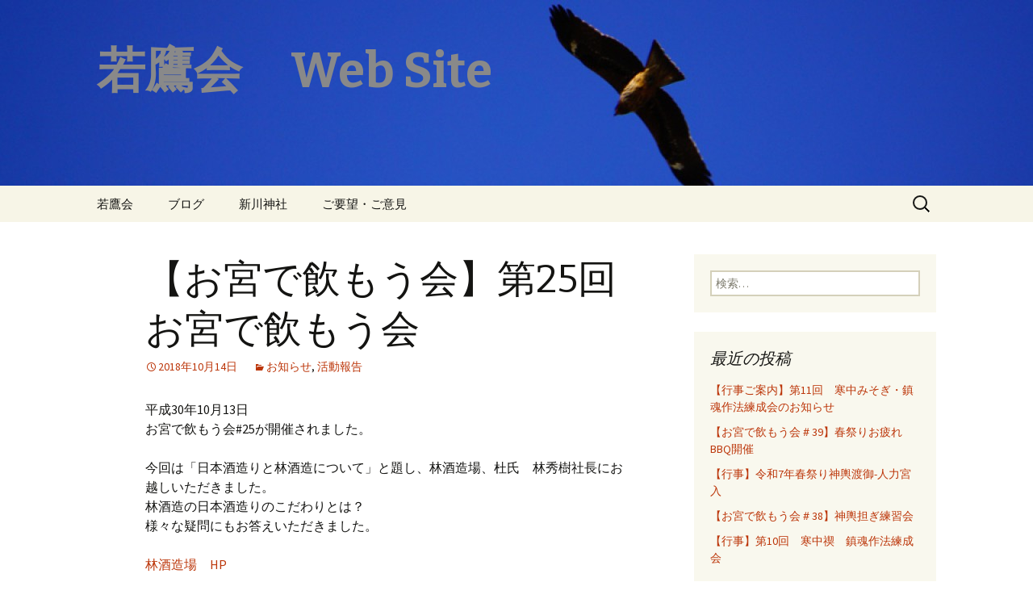

--- FILE ---
content_type: text/html; charset="UTF-8"
request_url: https://niikawajinjya.com/wakataka/2018/10/14/%E3%80%90%E3%81%8A%E5%AE%AE%E3%81%A7%E9%A3%B2%E3%82%82%E3%81%86%E4%BC%9A%E3%80%91%E7%AC%AC25%E5%9B%9E%E3%81%8A%E5%AE%AE%E3%81%A7%E9%A3%B2%E3%82%82%E3%81%86%E4%BC%9A/
body_size: 13872
content:
<!DOCTYPE html>
<!--[if IE 7]>
<html class="ie ie7" lang="ja">
<![endif]-->
<!--[if IE 8]>
<html class="ie ie8" lang="ja">
<![endif]-->
<!--[if !(IE 7) & !(IE 8)]><!-->
<html lang="ja">
<!--<![endif]-->
<head>
	<meta charset="UTF-8">
	<meta name="viewport" content="width=device-width">
	<title>【お宮で飲もう会】第25回お宮で飲もう会 | 若鷹会　Web Site</title>
	<link rel="profile" href="https://gmpg.org/xfn/11">
	<link rel="pingback" href="https://niikawajinjya.com/wakataka/xmlrpc.php">
	<!--[if lt IE 9]>
	<script src="https://niikawajinjya.com/wakataka/wp-content/themes/twentythirteen/js/html5.js"></script>
	<![endif]-->
	<meta name='robots' content='noindex,follow' />
<link rel='dns-prefetch' href='//s0.wp.com' />
<link rel='dns-prefetch' href='//fonts.googleapis.com' />
<link rel='dns-prefetch' href='//s.w.org' />
<link rel="alternate" type="application/rss+xml" title="若鷹会　Web Site &raquo; フィード" href="https://niikawajinjya.com/wakataka/feed/" />
<link rel="alternate" type="application/rss+xml" title="若鷹会　Web Site &raquo; コメントフィード" href="https://niikawajinjya.com/wakataka/comments/feed/" />
<link rel="alternate" type="application/rss+xml" title="若鷹会　Web Site &raquo; 【お宮で飲もう会】第25回お宮で飲もう会 のコメントのフィード" href="https://niikawajinjya.com/wakataka/2018/10/14/%e3%80%90%e3%81%8a%e5%ae%ae%e3%81%a7%e9%a3%b2%e3%82%82%e3%81%86%e4%bc%9a%e3%80%91%e7%ac%ac25%e5%9b%9e%e3%81%8a%e5%ae%ae%e3%81%a7%e9%a3%b2%e3%82%82%e3%81%86%e4%bc%9a/feed/" />
		<script type="text/javascript">
			window._wpemojiSettings = {"baseUrl":"https:\/\/s.w.org\/images\/core\/emoji\/11\/72x72\/","ext":".png","svgUrl":"https:\/\/s.w.org\/images\/core\/emoji\/11\/svg\/","svgExt":".svg","source":{"concatemoji":"https:\/\/niikawajinjya.com\/wakataka\/wp-includes\/js\/wp-emoji-release.min.js?ver=4.9.26"}};
			!function(e,a,t){var n,r,o,i=a.createElement("canvas"),p=i.getContext&&i.getContext("2d");function s(e,t){var a=String.fromCharCode;p.clearRect(0,0,i.width,i.height),p.fillText(a.apply(this,e),0,0);e=i.toDataURL();return p.clearRect(0,0,i.width,i.height),p.fillText(a.apply(this,t),0,0),e===i.toDataURL()}function c(e){var t=a.createElement("script");t.src=e,t.defer=t.type="text/javascript",a.getElementsByTagName("head")[0].appendChild(t)}for(o=Array("flag","emoji"),t.supports={everything:!0,everythingExceptFlag:!0},r=0;r<o.length;r++)t.supports[o[r]]=function(e){if(!p||!p.fillText)return!1;switch(p.textBaseline="top",p.font="600 32px Arial",e){case"flag":return s([55356,56826,55356,56819],[55356,56826,8203,55356,56819])?!1:!s([55356,57332,56128,56423,56128,56418,56128,56421,56128,56430,56128,56423,56128,56447],[55356,57332,8203,56128,56423,8203,56128,56418,8203,56128,56421,8203,56128,56430,8203,56128,56423,8203,56128,56447]);case"emoji":return!s([55358,56760,9792,65039],[55358,56760,8203,9792,65039])}return!1}(o[r]),t.supports.everything=t.supports.everything&&t.supports[o[r]],"flag"!==o[r]&&(t.supports.everythingExceptFlag=t.supports.everythingExceptFlag&&t.supports[o[r]]);t.supports.everythingExceptFlag=t.supports.everythingExceptFlag&&!t.supports.flag,t.DOMReady=!1,t.readyCallback=function(){t.DOMReady=!0},t.supports.everything||(n=function(){t.readyCallback()},a.addEventListener?(a.addEventListener("DOMContentLoaded",n,!1),e.addEventListener("load",n,!1)):(e.attachEvent("onload",n),a.attachEvent("onreadystatechange",function(){"complete"===a.readyState&&t.readyCallback()})),(n=t.source||{}).concatemoji?c(n.concatemoji):n.wpemoji&&n.twemoji&&(c(n.twemoji),c(n.wpemoji)))}(window,document,window._wpemojiSettings);
		</script>
		<style type="text/css">
img.wp-smiley,
img.emoji {
	display: inline !important;
	border: none !important;
	box-shadow: none !important;
	height: 1em !important;
	width: 1em !important;
	margin: 0 .07em !important;
	vertical-align: -0.1em !important;
	background: none !important;
	padding: 0 !important;
}
</style>
<link rel='stylesheet' id='twentythirteen-fonts-css'  href='https://fonts.googleapis.com/css?family=Source+Sans+Pro%3A300%2C400%2C700%2C300italic%2C400italic%2C700italic%7CBitter%3A400%2C700&#038;subset=latin%2Clatin-ext' type='text/css' media='all' />
<link rel='stylesheet' id='genericons-css'  href='https://niikawajinjya.com/wakataka/wp-content/plugins/jetpack/_inc/genericons/genericons/genericons.css?ver=3.1' type='text/css' media='all' />
<link rel='stylesheet' id='twentythirteen-style-css'  href='https://niikawajinjya.com/wakataka/wp-content/themes/twentythirteen/style.css?ver=2013-07-18' type='text/css' media='all' />
<!--[if lt IE 9]>
<link rel='stylesheet' id='twentythirteen-ie-css'  href='https://niikawajinjya.com/wakataka/wp-content/themes/twentythirteen/css/ie.css?ver=2013-07-18' type='text/css' media='all' />
<![endif]-->
<link rel='stylesheet' id='social-logos-css'  href='https://niikawajinjya.com/wakataka/wp-content/plugins/jetpack/_inc/social-logos/social-logos.min.css?ver=1' type='text/css' media='all' />
<link rel='stylesheet' id='jetpack_css-css'  href='https://niikawajinjya.com/wakataka/wp-content/plugins/jetpack/css/jetpack.css?ver=5.5.5' type='text/css' media='all' />
<script type='text/javascript' src='https://niikawajinjya.com/wakataka/wp-includes/js/jquery/jquery.js?ver=1.12.4'></script>
<script type='text/javascript' src='https://niikawajinjya.com/wakataka/wp-includes/js/jquery/jquery-migrate.min.js?ver=1.4.1'></script>
<script type='text/javascript'>
/* <![CDATA[ */
var related_posts_js_options = {"post_heading":"h4"};
/* ]]> */
</script>
<script type='text/javascript' src='https://niikawajinjya.com/wakataka/wp-content/plugins/jetpack/modules/related-posts/related-posts.js?ver=20150408'></script>
<link rel='https://api.w.org/' href='https://niikawajinjya.com/wakataka/wp-json/' />
<link rel="EditURI" type="application/rsd+xml" title="RSD" href="https://niikawajinjya.com/wakataka/xmlrpc.php?rsd" />
<link rel="wlwmanifest" type="application/wlwmanifest+xml" href="https://niikawajinjya.com/wakataka/wp-includes/wlwmanifest.xml" /> 
<link rel='prev' title='【お宮で飲もう会＃25】お宮で飲もう会開催のお知らせ' href='https://niikawajinjya.com/wakataka/2018/09/23/%e3%80%90%e3%81%8a%e5%ae%ae%e3%81%a7%e9%a3%b2%e3%82%82%e3%81%86%e4%bc%9a%ef%bc%8325%e3%80%91%e3%81%8a%e5%ae%ae%e3%81%a7%e9%a3%b2%e3%82%82%e3%81%86%e4%bc%9a%e9%96%8b%e5%82%ac%e3%81%ae%e3%81%8a%e7%9f%a5/' />
<link rel='next' title='【お宮で飲もう会＃26】お宮で飲もう会開催のお知らせ' href='https://niikawajinjya.com/wakataka/2018/11/02/%e3%80%90%e3%81%8a%e5%ae%ae%e3%81%a7%e9%a3%b2%e3%82%82%e3%81%86%e4%bc%9a%ef%bc%8326%e3%80%91%e3%81%8a%e5%ae%ae%e3%81%a7%e9%a3%b2%e3%82%82%e3%81%86%e4%bc%9a%e9%96%8b%e5%82%ac%e3%81%ae%e3%81%8a%e7%9f%a5/' />
<meta name="generator" content="WordPress 4.9.26" />
<link rel="canonical" href="https://niikawajinjya.com/wakataka/2018/10/14/%e3%80%90%e3%81%8a%e5%ae%ae%e3%81%a7%e9%a3%b2%e3%82%82%e3%81%86%e4%bc%9a%e3%80%91%e7%ac%ac25%e5%9b%9e%e3%81%8a%e5%ae%ae%e3%81%a7%e9%a3%b2%e3%82%82%e3%81%86%e4%bc%9a/" />
<link rel='shortlink' href='https://niikawajinjya.com/wakataka/?p=1997' />
<link rel="alternate" type="application/json+oembed" href="https://niikawajinjya.com/wakataka/wp-json/oembed/1.0/embed?url=https%3A%2F%2Fniikawajinjya.com%2Fwakataka%2F2018%2F10%2F14%2F%25e3%2580%2590%25e3%2581%258a%25e5%25ae%25ae%25e3%2581%25a7%25e9%25a3%25b2%25e3%2582%2582%25e3%2581%2586%25e4%25bc%259a%25e3%2580%2591%25e7%25ac%25ac25%25e5%259b%259e%25e3%2581%258a%25e5%25ae%25ae%25e3%2581%25a7%25e9%25a3%25b2%25e3%2582%2582%25e3%2581%2586%25e4%25bc%259a%2F" />
<link rel="alternate" type="text/xml+oembed" href="https://niikawajinjya.com/wakataka/wp-json/oembed/1.0/embed?url=https%3A%2F%2Fniikawajinjya.com%2Fwakataka%2F2018%2F10%2F14%2F%25e3%2580%2590%25e3%2581%258a%25e5%25ae%25ae%25e3%2581%25a7%25e9%25a3%25b2%25e3%2582%2582%25e3%2581%2586%25e4%25bc%259a%25e3%2580%2591%25e7%25ac%25ac25%25e5%259b%259e%25e3%2581%258a%25e5%25ae%25ae%25e3%2581%25a7%25e9%25a3%25b2%25e3%2582%2582%25e3%2581%2586%25e4%25bc%259a%2F&#038;format=xml" />

<link rel='dns-prefetch' href='//v0.wordpress.com'/>
<link rel='dns-prefetch' href='//i0.wp.com'/>
<link rel='dns-prefetch' href='//i1.wp.com'/>
<link rel='dns-prefetch' href='//i2.wp.com'/>
<link rel='dns-prefetch' href='//jetpack.wordpress.com'/>
<link rel='dns-prefetch' href='//s0.wp.com'/>
<link rel='dns-prefetch' href='//s1.wp.com'/>
<link rel='dns-prefetch' href='//s2.wp.com'/>
<link rel='dns-prefetch' href='//public-api.wordpress.com'/>
<link rel='dns-prefetch' href='//0.gravatar.com'/>
<link rel='dns-prefetch' href='//1.gravatar.com'/>
<link rel='dns-prefetch' href='//2.gravatar.com'/>
<style type='text/css'>img#wpstats{display:none}</style>		<style type="text/css">.recentcomments a{display:inline !important;padding:0 !important;margin:0 !important;}</style>
			<style type="text/css" id="twentythirteen-header-css">
			.site-header {
			background: url(https://niikawajinjya.com/wakataka/wp-content/uploads/2015/12/cropped-top1.jpg) no-repeat scroll top;
			background-size: 1600px auto;
		}
		@media (max-width: 767px) {
			.site-header {
				background-size: 768px auto;
			}
		}
		@media (max-width: 359px) {
			.site-header {
				background-size: 360px auto;
			}
		}
			.site-title,
		.site-description {
			color: #898989;
		}
		</style>
	
<!-- Jetpack Open Graph Tags -->
<meta property="og:type" content="article" />
<meta property="og:title" content="【お宮で飲もう会】第25回お宮で飲もう会" />
<meta property="og:url" content="https://niikawajinjya.com/wakataka/2018/10/14/%e3%80%90%e3%81%8a%e5%ae%ae%e3%81%a7%e9%a3%b2%e3%82%82%e3%81%86%e4%bc%9a%e3%80%91%e7%ac%ac25%e5%9b%9e%e3%81%8a%e5%ae%ae%e3%81%a7%e9%a3%b2%e3%82%82%e3%81%86%e4%bc%9a/" />
<meta property="og:description" content="平成30年10月13日 お宮で飲もう会#25が開催されました。 今回は「日本酒造りと林酒造について」と題し、林&hellip;" />
<meta property="article:published_time" content="2018-10-14T07:52:34+00:00" />
<meta property="article:modified_time" content="2018-10-14T08:00:47+00:00" />
<meta property="og:site_name" content="若鷹会　Web Site" />
<meta property="og:image" content="https://i2.wp.com/niikawajinjya.com/wakataka/wp-content/uploads/2018/10/DSC07609.jpg" />
<meta property="og:image:secure_url" content="https://i2.wp.com/niikawajinjya.com/wakataka/wp-content/uploads/2018/10/DSC07609.jpg" />
<meta property="og:image" content="https://i1.wp.com/niikawajinjya.com/wakataka/wp-content/uploads/2018/10/DSC07622.jpg" />
<meta property="og:image:secure_url" content="https://i1.wp.com/niikawajinjya.com/wakataka/wp-content/uploads/2018/10/DSC07622.jpg" />
<meta property="og:image" content="https://i0.wp.com/niikawajinjya.com/wakataka/wp-content/uploads/2018/10/DSC07634.jpg" />
<meta property="og:image:secure_url" content="https://i0.wp.com/niikawajinjya.com/wakataka/wp-content/uploads/2018/10/DSC07634.jpg" />
<meta property="og:image" content="https://i1.wp.com/niikawajinjya.com/wakataka/wp-content/uploads/2018/10/DSC07637.jpg" />
<meta property="og:image:secure_url" content="https://i1.wp.com/niikawajinjya.com/wakataka/wp-content/uploads/2018/10/DSC07637.jpg" />
<meta property="og:image" content="https://i0.wp.com/niikawajinjya.com/wakataka/wp-content/uploads/2018/10/DSC07639.jpg" />
<meta property="og:image:secure_url" content="https://i0.wp.com/niikawajinjya.com/wakataka/wp-content/uploads/2018/10/DSC07639.jpg" />
<meta property="og:image" content="https://i0.wp.com/niikawajinjya.com/wakataka/wp-content/uploads/2018/10/DSC07648.jpg" />
<meta property="og:image:secure_url" content="https://i0.wp.com/niikawajinjya.com/wakataka/wp-content/uploads/2018/10/DSC07648.jpg" />
<meta property="og:image" content="https://i0.wp.com/niikawajinjya.com/wakataka/wp-content/uploads/2018/10/DSC07653.jpg" />
<meta property="og:image:secure_url" content="https://i0.wp.com/niikawajinjya.com/wakataka/wp-content/uploads/2018/10/DSC07653.jpg" />
<meta property="og:image" content="https://i1.wp.com/niikawajinjya.com/wakataka/wp-content/uploads/2018/10/DSC06359.jpg" />
<meta property="og:image:secure_url" content="https://i1.wp.com/niikawajinjya.com/wakataka/wp-content/uploads/2018/10/DSC06359.jpg" />
<meta property="og:image" content="https://i0.wp.com/niikawajinjya.com/wakataka/wp-content/uploads/2018/10/DSC06373.jpg" />
<meta property="og:image:secure_url" content="https://i0.wp.com/niikawajinjya.com/wakataka/wp-content/uploads/2018/10/DSC06373.jpg" />
<meta property="og:image" content="https://i2.wp.com/niikawajinjya.com/wakataka/wp-content/uploads/2018/10/DSC06378.jpg" />
<meta property="og:image:secure_url" content="https://i2.wp.com/niikawajinjya.com/wakataka/wp-content/uploads/2018/10/DSC06378.jpg" />
<meta property="og:image" content="https://i1.wp.com/niikawajinjya.com/wakataka/wp-content/uploads/2018/10/DSC06386.jpg" />
<meta property="og:image:secure_url" content="https://i1.wp.com/niikawajinjya.com/wakataka/wp-content/uploads/2018/10/DSC06386.jpg" />
<meta property="og:image" content="https://i2.wp.com/niikawajinjya.com/wakataka/wp-content/uploads/2018/10/DSC07665.jpg" />
<meta property="og:image:secure_url" content="https://i2.wp.com/niikawajinjya.com/wakataka/wp-content/uploads/2018/10/DSC07665.jpg" />
<meta property="og:image" content="https://i0.wp.com/niikawajinjya.com/wakataka/wp-content/uploads/2018/10/DSC07669.jpg" />
<meta property="og:image:secure_url" content="https://i0.wp.com/niikawajinjya.com/wakataka/wp-content/uploads/2018/10/DSC07669.jpg" />
<meta property="og:image" content="https://i0.wp.com/niikawajinjya.com/wakataka/wp-content/uploads/2018/10/DSC07672.jpg" />
<meta property="og:image:secure_url" content="https://i0.wp.com/niikawajinjya.com/wakataka/wp-content/uploads/2018/10/DSC07672.jpg" />
<meta property="og:image" content="https://i2.wp.com/niikawajinjya.com/wakataka/wp-content/uploads/2018/10/DSC07682.jpg" />
<meta property="og:image:secure_url" content="https://i2.wp.com/niikawajinjya.com/wakataka/wp-content/uploads/2018/10/DSC07682.jpg" />
<meta property="og:image" content="https://i0.wp.com/niikawajinjya.com/wakataka/wp-content/uploads/2018/10/DSC06392.jpg" />
<meta property="og:image:secure_url" content="https://i0.wp.com/niikawajinjya.com/wakataka/wp-content/uploads/2018/10/DSC06392.jpg" />
<meta property="og:image" content="https://i2.wp.com/niikawajinjya.com/wakataka/wp-content/uploads/2018/10/DSC06395.jpg" />
<meta property="og:image:secure_url" content="https://i2.wp.com/niikawajinjya.com/wakataka/wp-content/uploads/2018/10/DSC06395.jpg" />
<meta property="og:image" content="https://i1.wp.com/niikawajinjya.com/wakataka/wp-content/uploads/2018/10/DSC06404.jpg" />
<meta property="og:image:secure_url" content="https://i1.wp.com/niikawajinjya.com/wakataka/wp-content/uploads/2018/10/DSC06404.jpg" />
<meta property="og:image" content="https://i0.wp.com/niikawajinjya.com/wakataka/wp-content/uploads/2018/10/DSC06406.jpg" />
<meta property="og:image:secure_url" content="https://i0.wp.com/niikawajinjya.com/wakataka/wp-content/uploads/2018/10/DSC06406.jpg" />
<meta property="og:image" content="https://i1.wp.com/niikawajinjya.com/wakataka/wp-content/uploads/2018/10/DSC06409.jpg" />
<meta property="og:image:secure_url" content="https://i1.wp.com/niikawajinjya.com/wakataka/wp-content/uploads/2018/10/DSC06409.jpg" />
<meta property="og:image" content="https://i0.wp.com/niikawajinjya.com/wakataka/wp-content/uploads/2018/10/DSC06412.jpg" />
<meta property="og:image:secure_url" content="https://i0.wp.com/niikawajinjya.com/wakataka/wp-content/uploads/2018/10/DSC06412.jpg" />
<meta property="og:image" content="https://i2.wp.com/niikawajinjya.com/wakataka/wp-content/uploads/2018/10/DSC06421.jpg" />
<meta property="og:image:secure_url" content="https://i2.wp.com/niikawajinjya.com/wakataka/wp-content/uploads/2018/10/DSC06421.jpg" />
<meta property="og:image" content="https://i2.wp.com/niikawajinjya.com/wakataka/wp-content/uploads/2018/10/DSC06423.jpg" />
<meta property="og:image:secure_url" content="https://i2.wp.com/niikawajinjya.com/wakataka/wp-content/uploads/2018/10/DSC06423.jpg" />
<meta property="og:image" content="https://i1.wp.com/niikawajinjya.com/wakataka/wp-content/uploads/2018/10/DSC06430.jpg" />
<meta property="og:image:secure_url" content="https://i1.wp.com/niikawajinjya.com/wakataka/wp-content/uploads/2018/10/DSC06430.jpg" />
<meta property="og:image" content="https://i0.wp.com/niikawajinjya.com/wakataka/wp-content/uploads/2018/10/DSC06438.jpg" />
<meta property="og:image:secure_url" content="https://i0.wp.com/niikawajinjya.com/wakataka/wp-content/uploads/2018/10/DSC06438.jpg" />
<meta property="og:image" content="https://i1.wp.com/niikawajinjya.com/wakataka/wp-content/uploads/2018/10/DSC06443.jpg" />
<meta property="og:image:secure_url" content="https://i1.wp.com/niikawajinjya.com/wakataka/wp-content/uploads/2018/10/DSC06443.jpg" />
<meta property="og:image" content="https://i1.wp.com/niikawajinjya.com/wakataka/wp-content/uploads/2018/10/DSC06445.jpg" />
<meta property="og:image:secure_url" content="https://i1.wp.com/niikawajinjya.com/wakataka/wp-content/uploads/2018/10/DSC06445.jpg" />
<meta property="og:image" content="https://i1.wp.com/niikawajinjya.com/wakataka/wp-content/uploads/2018/10/DSC07693.jpg" />
<meta property="og:image:secure_url" content="https://i1.wp.com/niikawajinjya.com/wakataka/wp-content/uploads/2018/10/DSC07693.jpg" />
<meta property="og:image" content="https://i2.wp.com/niikawajinjya.com/wakataka/wp-content/uploads/2018/10/DSC07696.jpg" />
<meta property="og:image:secure_url" content="https://i2.wp.com/niikawajinjya.com/wakataka/wp-content/uploads/2018/10/DSC07696.jpg" />
<meta property="og:image" content="https://i1.wp.com/niikawajinjya.com/wakataka/wp-content/uploads/2018/10/DSC07702.jpg" />
<meta property="og:image:secure_url" content="https://i1.wp.com/niikawajinjya.com/wakataka/wp-content/uploads/2018/10/DSC07702.jpg" />
<meta property="og:image" content="https://i2.wp.com/niikawajinjya.com/wakataka/wp-content/uploads/2018/10/DSC07732.jpg" />
<meta property="og:image:secure_url" content="https://i2.wp.com/niikawajinjya.com/wakataka/wp-content/uploads/2018/10/DSC07732.jpg" />
<meta property="og:image" content="https://i1.wp.com/niikawajinjya.com/wakataka/wp-content/uploads/2018/10/DSC07742.jpg" />
<meta property="og:image:secure_url" content="https://i1.wp.com/niikawajinjya.com/wakataka/wp-content/uploads/2018/10/DSC07742.jpg" />
<meta property="og:locale" content="ja_JP" />
<meta name="twitter:text:title" content="【お宮で飲もう会】第25回お宮で飲もう会" />
<meta name="twitter:image" content="https://i2.wp.com/niikawajinjya.com/wakataka/wp-content/uploads/2018/10/DSC07609.jpg?w=1400" />
<meta name="twitter:card" content="summary_large_image" />
</head>

<body data-rsssl=1 class="post-template-default single single-post postid-1997 single-format-standard single-author sidebar">
	<div id="page" class="hfeed site">
		<header id="masthead" class="site-header" role="banner">
			<a class="home-link" href="https://niikawajinjya.com/wakataka/" title="若鷹会　Web Site" rel="home">
				<h1 class="site-title">若鷹会　Web Site</h1>
				<h2 class="site-description"></h2>
			</a>

			<div id="navbar" class="navbar">
				<nav id="site-navigation" class="navigation main-navigation" role="navigation">
					<button class="menu-toggle">メニュー</button>
					<a class="screen-reader-text skip-link" href="#content" title="コンテンツへ移動">コンテンツへ移動</a>
					<div class="menu-%e3%83%a1%e3%82%a4%e3%83%b3%e3%83%a1%e3%83%8b%e3%83%a5%e3%83%bc-container"><ul id="primary-menu" class="nav-menu"><li id="menu-item-29" class="menu-item menu-item-type-post_type menu-item-object-page menu-item-29"><a href="https://niikawajinjya.com/wakataka/top-page/">若鷹会</a></li>
<li id="menu-item-34" class="menu-item menu-item-type-custom menu-item-object-custom menu-item-home menu-item-34"><a href="https://niikawajinjya.com/wakataka/">ブログ</a></li>
<li id="menu-item-32" class="menu-item menu-item-type-custom menu-item-object-custom menu-item-32"><a href="http://niikawajinjya.com/">新川神社</a></li>
<li id="menu-item-78" class="menu-item menu-item-type-post_type menu-item-object-post menu-item-78"><a href="https://niikawajinjya.com/wakataka/2014/12/01/%e3%81%94%e8%a6%81%e6%9c%9b%e3%83%bb%e3%81%94%e6%84%8f%e8%a6%8b/">ご要望・ご意見</a></li>
</ul></div>					<form role="search" method="get" class="search-form" action="https://niikawajinjya.com/wakataka/">
				<label>
					<span class="screen-reader-text">検索:</span>
					<input type="search" class="search-field" placeholder="検索&hellip;" value="" name="s" />
				</label>
				<input type="submit" class="search-submit" value="検索" />
			</form>				</nav><!-- #site-navigation -->
			</div><!-- #navbar -->
		</header><!-- #masthead -->

		<div id="main" class="site-main">

	<div id="primary" class="content-area">
		<div id="content" class="site-content" role="main">

						
				
<article id="post-1997" class="post-1997 post type-post status-publish format-standard hentry category-news category-report">
	<header class="entry-header">
		
				<h1 class="entry-title">【お宮で飲もう会】第25回お宮で飲もう会</h1>
		
		<div class="entry-meta">
			<span class="date"><a href="https://niikawajinjya.com/wakataka/2018/10/14/%e3%80%90%e3%81%8a%e5%ae%ae%e3%81%a7%e9%a3%b2%e3%82%82%e3%81%86%e4%bc%9a%e3%80%91%e7%ac%ac25%e5%9b%9e%e3%81%8a%e5%ae%ae%e3%81%a7%e9%a3%b2%e3%82%82%e3%81%86%e4%bc%9a/" title="【お宮で飲もう会】第25回お宮で飲もう会 へのパーマリンク" rel="bookmark"><time class="entry-date" datetime="2018-10-14T16:52:34+00:00">2018年10月14日</time></a></span><span class="categories-links"><a href="https://niikawajinjya.com/wakataka/category/news/" rel="category tag">お知らせ</a>, <a href="https://niikawajinjya.com/wakataka/category/report/" rel="category tag">活動報告</a></span><span class="author vcard"><a class="url fn n" href="https://niikawajinjya.com/wakataka/author/kzt0402/" title="川嶋 一人 の投稿をすべて表示" rel="author">川嶋 一人</a></span>					</div><!-- .entry-meta -->
	</header><!-- .entry-header -->

		<div class="entry-content">
		<p>平成30年10月13日<br />
お宮で飲もう会#25が開催されました。</p>
<p>今回は「日本酒造りと林酒造について」と題し、林酒造場、杜氏　林秀樹社長にお越しいただきました。<br />
林酒造の日本酒造りのこだわりとは？<br />
様々な疑問にもお答えいただきました。</p>
<p><a href="http://www.hayashisyuzo.com/">林酒造場　HP</a></p>
<p><span class="embed-youtube" style="text-align:center; display: block;"><iframe class='youtube-player' type='text/html' width='604' height='370' src='https://www.youtube.com/embed/8GOrtkDNyxM?version=3&#038;rel=1&#038;fs=1&#038;autohide=2&#038;showsearch=0&#038;showinfo=1&#038;iv_load_policy=1&#038;wmode=transparent' allowfullscreen='true' style='border:0;'></iframe></span></p>
<div class="tiled-gallery type-rectangular tiled-gallery-unresized" data-original-width="604" data-carousel-extra='{&quot;blog_id&quot;:1,&quot;permalink&quot;:&quot;https:\/\/niikawajinjya.com\/wakataka\/2018\/10\/14\/%e3%80%90%e3%81%8a%e5%ae%ae%e3%81%a7%e9%a3%b2%e3%82%82%e3%81%86%e4%bc%9a%e3%80%91%e7%ac%ac25%e5%9b%9e%e3%81%8a%e5%ae%ae%e3%81%a7%e9%a3%b2%e3%82%82%e3%81%86%e4%bc%9a\/&quot;,&quot;likes_blog_id&quot;:104967907}' itemscope itemtype="http://schema.org/ImageGallery" > <div class="gallery-row" style="width: 604px; height: 270px;" data-original-width="604" data-original-height="270" > <div class="gallery-group images-1" style="width: 403px; height: 270px;" data-original-width="403" data-original-height="270" > <div class="tiled-gallery-item tiled-gallery-item-large" itemprop="associatedMedia" itemscope itemtype="http://schema.org/ImageObject"> <a href="https://niikawajinjya.com/wakataka/2018/10/14/%e3%80%90%e3%81%8a%e5%ae%ae%e3%81%a7%e9%a3%b2%e3%82%82%e3%81%86%e4%bc%9a%e3%80%91%e7%ac%ac25%e5%9b%9e%e3%81%8a%e5%ae%ae%e3%81%a7%e9%a3%b2%e3%82%82%e3%81%86%e4%bc%9a/dsc07609/" border="0" itemprop="url"> <meta itemprop="width" content="399"> <meta itemprop="height" content="266"> <img data-attachment-id="2029" data-orig-file="https://niikawajinjya.com/wakataka/wp-content/uploads/2018/10/DSC07609.jpg" data-orig-size="1800,1200" data-comments-opened="1" data-image-meta="{&quot;aperture&quot;:&quot;2.8&quot;,&quot;credit&quot;:&quot;&quot;,&quot;camera&quot;:&quot;ILCE-6500&quot;,&quot;caption&quot;:&quot;&quot;,&quot;created_timestamp&quot;:&quot;1539454941&quot;,&quot;copyright&quot;:&quot;&quot;,&quot;focal_length&quot;:&quot;35&quot;,&quot;iso&quot;:&quot;1250&quot;,&quot;shutter_speed&quot;:&quot;0.0166666666667&quot;,&quot;title&quot;:&quot;&quot;,&quot;orientation&quot;:&quot;1&quot;}" data-image-title="DSC07609" data-image-description="" data-medium-file="https://i2.wp.com/niikawajinjya.com/wakataka/wp-content/uploads/2018/10/DSC07609.jpg?fit=300%2C200&#038;ssl=1" data-large-file="https://i2.wp.com/niikawajinjya.com/wakataka/wp-content/uploads/2018/10/DSC07609.jpg?fit=604%2C403&#038;ssl=1" src="https://i2.wp.com/niikawajinjya.com/wakataka/wp-content/uploads/2018/10/DSC07609.jpg?w=399&#038;h=266&#038;crop&#038;ssl=1" width="399" height="266" data-original-width="399" data-original-height="266" itemprop="http://schema.org/image" title="DSC07609" alt="DSC07609" style="width: 399px; height: 266px;" /> </a> </div> </div> <!-- close group --> <div class="gallery-group images-2" style="width: 201px; height: 270px;" data-original-width="201" data-original-height="270" > <div class="tiled-gallery-item tiled-gallery-item-small" itemprop="associatedMedia" itemscope itemtype="http://schema.org/ImageObject"> <a href="https://niikawajinjya.com/wakataka/2018/10/14/%e3%80%90%e3%81%8a%e5%ae%ae%e3%81%a7%e9%a3%b2%e3%82%82%e3%81%86%e4%bc%9a%e3%80%91%e7%ac%ac25%e5%9b%9e%e3%81%8a%e5%ae%ae%e3%81%a7%e9%a3%b2%e3%82%82%e3%81%86%e4%bc%9a/dsc07622/" border="0" itemprop="url"> <meta itemprop="width" content="197"> <meta itemprop="height" content="131"> <img data-attachment-id="2028" data-orig-file="https://niikawajinjya.com/wakataka/wp-content/uploads/2018/10/DSC07622.jpg" data-orig-size="1800,1200" data-comments-opened="1" data-image-meta="{&quot;aperture&quot;:&quot;2.8&quot;,&quot;credit&quot;:&quot;&quot;,&quot;camera&quot;:&quot;ILCE-6500&quot;,&quot;caption&quot;:&quot;&quot;,&quot;created_timestamp&quot;:&quot;1539456377&quot;,&quot;copyright&quot;:&quot;&quot;,&quot;focal_length&quot;:&quot;35&quot;,&quot;iso&quot;:&quot;1000&quot;,&quot;shutter_speed&quot;:&quot;0.0166666666667&quot;,&quot;title&quot;:&quot;&quot;,&quot;orientation&quot;:&quot;1&quot;}" data-image-title="DSC07622" data-image-description="" data-medium-file="https://i1.wp.com/niikawajinjya.com/wakataka/wp-content/uploads/2018/10/DSC07622.jpg?fit=300%2C200&#038;ssl=1" data-large-file="https://i1.wp.com/niikawajinjya.com/wakataka/wp-content/uploads/2018/10/DSC07622.jpg?fit=604%2C403&#038;ssl=1" src="https://i1.wp.com/niikawajinjya.com/wakataka/wp-content/uploads/2018/10/DSC07622.jpg?w=197&#038;h=131&#038;crop&#038;ssl=1" width="197" height="131" data-original-width="197" data-original-height="131" itemprop="http://schema.org/image" title="DSC07622" alt="DSC07622" style="width: 197px; height: 131px;" /> </a> </div> <div class="tiled-gallery-item tiled-gallery-item-small" itemprop="associatedMedia" itemscope itemtype="http://schema.org/ImageObject"> <a href="https://niikawajinjya.com/wakataka/2018/10/14/%e3%80%90%e3%81%8a%e5%ae%ae%e3%81%a7%e9%a3%b2%e3%82%82%e3%81%86%e4%bc%9a%e3%80%91%e7%ac%ac25%e5%9b%9e%e3%81%8a%e5%ae%ae%e3%81%a7%e9%a3%b2%e3%82%82%e3%81%86%e4%bc%9a/dsc07634/" border="0" itemprop="url"> <meta itemprop="width" content="197"> <meta itemprop="height" content="131"> <img data-attachment-id="2027" data-orig-file="https://niikawajinjya.com/wakataka/wp-content/uploads/2018/10/DSC07634.jpg" data-orig-size="1800,1200" data-comments-opened="1" data-image-meta="{&quot;aperture&quot;:&quot;2.8&quot;,&quot;credit&quot;:&quot;&quot;,&quot;camera&quot;:&quot;ILCE-6500&quot;,&quot;caption&quot;:&quot;&quot;,&quot;created_timestamp&quot;:&quot;1539456739&quot;,&quot;copyright&quot;:&quot;&quot;,&quot;focal_length&quot;:&quot;35&quot;,&quot;iso&quot;:&quot;2500&quot;,&quot;shutter_speed&quot;:&quot;0.0166666666667&quot;,&quot;title&quot;:&quot;&quot;,&quot;orientation&quot;:&quot;1&quot;}" data-image-title="DSC07634" data-image-description="" data-medium-file="https://i0.wp.com/niikawajinjya.com/wakataka/wp-content/uploads/2018/10/DSC07634.jpg?fit=300%2C200&#038;ssl=1" data-large-file="https://i0.wp.com/niikawajinjya.com/wakataka/wp-content/uploads/2018/10/DSC07634.jpg?fit=604%2C403&#038;ssl=1" src="https://i0.wp.com/niikawajinjya.com/wakataka/wp-content/uploads/2018/10/DSC07634.jpg?w=197&#038;h=131&#038;crop&#038;ssl=1" width="197" height="131" data-original-width="197" data-original-height="131" itemprop="http://schema.org/image" title="DSC07634" alt="DSC07634" style="width: 197px; height: 131px;" /> </a> </div> </div> <!-- close group --> </div> <!-- close row --> <div class="gallery-row" style="width: 604px; height: 136px;" data-original-width="604" data-original-height="136" > <div class="gallery-group images-1" style="width: 202px; height: 136px;" data-original-width="202" data-original-height="136" > <div class="tiled-gallery-item tiled-gallery-item-small" itemprop="associatedMedia" itemscope itemtype="http://schema.org/ImageObject"> <a href="https://niikawajinjya.com/wakataka/2018/10/14/%e3%80%90%e3%81%8a%e5%ae%ae%e3%81%a7%e9%a3%b2%e3%82%82%e3%81%86%e4%bc%9a%e3%80%91%e7%ac%ac25%e5%9b%9e%e3%81%8a%e5%ae%ae%e3%81%a7%e9%a3%b2%e3%82%82%e3%81%86%e4%bc%9a/dsc07637/" border="0" itemprop="url"> <meta itemprop="width" content="198"> <meta itemprop="height" content="132"> <img data-attachment-id="2026" data-orig-file="https://niikawajinjya.com/wakataka/wp-content/uploads/2018/10/DSC07637.jpg" data-orig-size="1800,1200" data-comments-opened="1" data-image-meta="{&quot;aperture&quot;:&quot;2.8&quot;,&quot;credit&quot;:&quot;&quot;,&quot;camera&quot;:&quot;ILCE-6500&quot;,&quot;caption&quot;:&quot;&quot;,&quot;created_timestamp&quot;:&quot;1539457024&quot;,&quot;copyright&quot;:&quot;&quot;,&quot;focal_length&quot;:&quot;35&quot;,&quot;iso&quot;:&quot;800&quot;,&quot;shutter_speed&quot;:&quot;0.0166666666667&quot;,&quot;title&quot;:&quot;&quot;,&quot;orientation&quot;:&quot;1&quot;}" data-image-title="DSC07637" data-image-description="" data-medium-file="https://i1.wp.com/niikawajinjya.com/wakataka/wp-content/uploads/2018/10/DSC07637.jpg?fit=300%2C200&#038;ssl=1" data-large-file="https://i1.wp.com/niikawajinjya.com/wakataka/wp-content/uploads/2018/10/DSC07637.jpg?fit=604%2C403&#038;ssl=1" src="https://i1.wp.com/niikawajinjya.com/wakataka/wp-content/uploads/2018/10/DSC07637.jpg?w=198&#038;h=132&#038;crop&#038;ssl=1" width="198" height="132" data-original-width="198" data-original-height="132" itemprop="http://schema.org/image" title="DSC07637" alt="DSC07637" style="width: 198px; height: 132px;" /> </a> </div> </div> <!-- close group --> <div class="gallery-group images-1" style="width: 201px; height: 136px;" data-original-width="201" data-original-height="136" > <div class="tiled-gallery-item tiled-gallery-item-small" itemprop="associatedMedia" itemscope itemtype="http://schema.org/ImageObject"> <a href="https://niikawajinjya.com/wakataka/2018/10/14/%e3%80%90%e3%81%8a%e5%ae%ae%e3%81%a7%e9%a3%b2%e3%82%82%e3%81%86%e4%bc%9a%e3%80%91%e7%ac%ac25%e5%9b%9e%e3%81%8a%e5%ae%ae%e3%81%a7%e9%a3%b2%e3%82%82%e3%81%86%e4%bc%9a/dsc07639/" border="0" itemprop="url"> <meta itemprop="width" content="197"> <meta itemprop="height" content="132"> <img data-attachment-id="2025" data-orig-file="https://niikawajinjya.com/wakataka/wp-content/uploads/2018/10/DSC07639.jpg" data-orig-size="1800,1200" data-comments-opened="1" data-image-meta="{&quot;aperture&quot;:&quot;2.8&quot;,&quot;credit&quot;:&quot;&quot;,&quot;camera&quot;:&quot;ILCE-6500&quot;,&quot;caption&quot;:&quot;&quot;,&quot;created_timestamp&quot;:&quot;1539457034&quot;,&quot;copyright&quot;:&quot;&quot;,&quot;focal_length&quot;:&quot;35&quot;,&quot;iso&quot;:&quot;2500&quot;,&quot;shutter_speed&quot;:&quot;0.0166666666667&quot;,&quot;title&quot;:&quot;&quot;,&quot;orientation&quot;:&quot;1&quot;}" data-image-title="DSC07639" data-image-description="" data-medium-file="https://i0.wp.com/niikawajinjya.com/wakataka/wp-content/uploads/2018/10/DSC07639.jpg?fit=300%2C200&#038;ssl=1" data-large-file="https://i0.wp.com/niikawajinjya.com/wakataka/wp-content/uploads/2018/10/DSC07639.jpg?fit=604%2C403&#038;ssl=1" src="https://i0.wp.com/niikawajinjya.com/wakataka/wp-content/uploads/2018/10/DSC07639.jpg?w=197&#038;h=132&#038;crop&#038;ssl=1" width="197" height="132" data-original-width="197" data-original-height="132" itemprop="http://schema.org/image" title="DSC07639" alt="DSC07639" style="width: 197px; height: 132px;" /> </a> </div> </div> <!-- close group --> <div class="gallery-group images-1" style="width: 201px; height: 136px;" data-original-width="201" data-original-height="136" > <div class="tiled-gallery-item tiled-gallery-item-small" itemprop="associatedMedia" itemscope itemtype="http://schema.org/ImageObject"> <a href="https://niikawajinjya.com/wakataka/2018/10/14/%e3%80%90%e3%81%8a%e5%ae%ae%e3%81%a7%e9%a3%b2%e3%82%82%e3%81%86%e4%bc%9a%e3%80%91%e7%ac%ac25%e5%9b%9e%e3%81%8a%e5%ae%ae%e3%81%a7%e9%a3%b2%e3%82%82%e3%81%86%e4%bc%9a/dsc07648/" border="0" itemprop="url"> <meta itemprop="width" content="197"> <meta itemprop="height" content="132"> <img data-attachment-id="2024" data-orig-file="https://niikawajinjya.com/wakataka/wp-content/uploads/2018/10/DSC07648.jpg" data-orig-size="1800,1200" data-comments-opened="1" data-image-meta="{&quot;aperture&quot;:&quot;2.8&quot;,&quot;credit&quot;:&quot;&quot;,&quot;camera&quot;:&quot;ILCE-6500&quot;,&quot;caption&quot;:&quot;&quot;,&quot;created_timestamp&quot;:&quot;1539457477&quot;,&quot;copyright&quot;:&quot;&quot;,&quot;focal_length&quot;:&quot;90&quot;,&quot;iso&quot;:&quot;3200&quot;,&quot;shutter_speed&quot;:&quot;0.008&quot;,&quot;title&quot;:&quot;&quot;,&quot;orientation&quot;:&quot;1&quot;}" data-image-title="DSC07648" data-image-description="" data-medium-file="https://i0.wp.com/niikawajinjya.com/wakataka/wp-content/uploads/2018/10/DSC07648.jpg?fit=300%2C200&#038;ssl=1" data-large-file="https://i0.wp.com/niikawajinjya.com/wakataka/wp-content/uploads/2018/10/DSC07648.jpg?fit=604%2C403&#038;ssl=1" src="https://i0.wp.com/niikawajinjya.com/wakataka/wp-content/uploads/2018/10/DSC07648.jpg?w=197&#038;h=132&#038;crop&#038;ssl=1" width="197" height="132" data-original-width="197" data-original-height="132" itemprop="http://schema.org/image" title="DSC07648" alt="DSC07648" style="width: 197px; height: 132px;" /> </a> </div> </div> <!-- close group --> </div> <!-- close row --> <div class="gallery-row" style="width: 604px; height: 270px;" data-original-width="604" data-original-height="270" > <div class="gallery-group images-2" style="width: 201px; height: 270px;" data-original-width="201" data-original-height="270" > <div class="tiled-gallery-item tiled-gallery-item-small" itemprop="associatedMedia" itemscope itemtype="http://schema.org/ImageObject"> <a href="https://niikawajinjya.com/wakataka/2018/10/14/%e3%80%90%e3%81%8a%e5%ae%ae%e3%81%a7%e9%a3%b2%e3%82%82%e3%81%86%e4%bc%9a%e3%80%91%e7%ac%ac25%e5%9b%9e%e3%81%8a%e5%ae%ae%e3%81%a7%e9%a3%b2%e3%82%82%e3%81%86%e4%bc%9a/dsc07653/" border="0" itemprop="url"> <meta itemprop="width" content="197"> <meta itemprop="height" content="131"> <img data-attachment-id="2023" data-orig-file="https://niikawajinjya.com/wakataka/wp-content/uploads/2018/10/DSC07653.jpg" data-orig-size="1800,1200" data-comments-opened="1" data-image-meta="{&quot;aperture&quot;:&quot;2.8&quot;,&quot;credit&quot;:&quot;&quot;,&quot;camera&quot;:&quot;ILCE-6500&quot;,&quot;caption&quot;:&quot;&quot;,&quot;created_timestamp&quot;:&quot;1539457501&quot;,&quot;copyright&quot;:&quot;&quot;,&quot;focal_length&quot;:&quot;90&quot;,&quot;iso&quot;:&quot;3200&quot;,&quot;shutter_speed&quot;:&quot;0.008&quot;,&quot;title&quot;:&quot;&quot;,&quot;orientation&quot;:&quot;1&quot;}" data-image-title="DSC07653" data-image-description="" data-medium-file="https://i0.wp.com/niikawajinjya.com/wakataka/wp-content/uploads/2018/10/DSC07653.jpg?fit=300%2C200&#038;ssl=1" data-large-file="https://i0.wp.com/niikawajinjya.com/wakataka/wp-content/uploads/2018/10/DSC07653.jpg?fit=604%2C403&#038;ssl=1" src="https://i0.wp.com/niikawajinjya.com/wakataka/wp-content/uploads/2018/10/DSC07653.jpg?w=197&#038;h=131&#038;crop&#038;ssl=1" width="197" height="131" data-original-width="197" data-original-height="131" itemprop="http://schema.org/image" title="DSC07653" alt="DSC07653" style="width: 197px; height: 131px;" /> </a> </div> <div class="tiled-gallery-item tiled-gallery-item-small" itemprop="associatedMedia" itemscope itemtype="http://schema.org/ImageObject"> <a href="https://niikawajinjya.com/wakataka/2018/10/14/%e3%80%90%e3%81%8a%e5%ae%ae%e3%81%a7%e9%a3%b2%e3%82%82%e3%81%86%e4%bc%9a%e3%80%91%e7%ac%ac25%e5%9b%9e%e3%81%8a%e5%ae%ae%e3%81%a7%e9%a3%b2%e3%82%82%e3%81%86%e4%bc%9a/dsc06359/" border="0" itemprop="url"> <meta itemprop="width" content="197"> <meta itemprop="height" content="131"> <img data-attachment-id="2022" data-orig-file="https://niikawajinjya.com/wakataka/wp-content/uploads/2018/10/DSC06359.jpg" data-orig-size="1800,1200" data-comments-opened="1" data-image-meta="{&quot;aperture&quot;:&quot;4&quot;,&quot;credit&quot;:&quot;&quot;,&quot;camera&quot;:&quot;ILCE-6000&quot;,&quot;caption&quot;:&quot;&quot;,&quot;created_timestamp&quot;:&quot;1539457544&quot;,&quot;copyright&quot;:&quot;&quot;,&quot;focal_length&quot;:&quot;22&quot;,&quot;iso&quot;:&quot;2000&quot;,&quot;shutter_speed&quot;:&quot;0.0166666666667&quot;,&quot;title&quot;:&quot;&quot;,&quot;orientation&quot;:&quot;1&quot;}" data-image-title="DSC06359" data-image-description="" data-medium-file="https://i1.wp.com/niikawajinjya.com/wakataka/wp-content/uploads/2018/10/DSC06359.jpg?fit=300%2C200&#038;ssl=1" data-large-file="https://i1.wp.com/niikawajinjya.com/wakataka/wp-content/uploads/2018/10/DSC06359.jpg?fit=604%2C403&#038;ssl=1" src="https://i1.wp.com/niikawajinjya.com/wakataka/wp-content/uploads/2018/10/DSC06359.jpg?w=197&#038;h=131&#038;crop&#038;ssl=1" width="197" height="131" data-original-width="197" data-original-height="131" itemprop="http://schema.org/image" title="DSC06359" alt="DSC06359" style="width: 197px; height: 131px;" /> </a> </div> </div> <!-- close group --> <div class="gallery-group images-1" style="width: 403px; height: 270px;" data-original-width="403" data-original-height="270" > <div class="tiled-gallery-item tiled-gallery-item-large" itemprop="associatedMedia" itemscope itemtype="http://schema.org/ImageObject"> <a href="https://niikawajinjya.com/wakataka/2018/10/14/%e3%80%90%e3%81%8a%e5%ae%ae%e3%81%a7%e9%a3%b2%e3%82%82%e3%81%86%e4%bc%9a%e3%80%91%e7%ac%ac25%e5%9b%9e%e3%81%8a%e5%ae%ae%e3%81%a7%e9%a3%b2%e3%82%82%e3%81%86%e4%bc%9a/dsc06373/" border="0" itemprop="url"> <meta itemprop="width" content="399"> <meta itemprop="height" content="266"> <img data-attachment-id="2021" data-orig-file="https://niikawajinjya.com/wakataka/wp-content/uploads/2018/10/DSC06373.jpg" data-orig-size="1800,1200" data-comments-opened="1" data-image-meta="{&quot;aperture&quot;:&quot;4&quot;,&quot;credit&quot;:&quot;&quot;,&quot;camera&quot;:&quot;ILCE-6000&quot;,&quot;caption&quot;:&quot;&quot;,&quot;created_timestamp&quot;:&quot;1539457642&quot;,&quot;copyright&quot;:&quot;&quot;,&quot;focal_length&quot;:&quot;62&quot;,&quot;iso&quot;:&quot;2500&quot;,&quot;shutter_speed&quot;:&quot;0.01&quot;,&quot;title&quot;:&quot;&quot;,&quot;orientation&quot;:&quot;1&quot;}" data-image-title="DSC06373" data-image-description="" data-medium-file="https://i0.wp.com/niikawajinjya.com/wakataka/wp-content/uploads/2018/10/DSC06373.jpg?fit=300%2C200&#038;ssl=1" data-large-file="https://i0.wp.com/niikawajinjya.com/wakataka/wp-content/uploads/2018/10/DSC06373.jpg?fit=604%2C403&#038;ssl=1" src="https://i0.wp.com/niikawajinjya.com/wakataka/wp-content/uploads/2018/10/DSC06373.jpg?w=399&#038;h=266&#038;crop&#038;ssl=1" width="399" height="266" data-original-width="399" data-original-height="266" itemprop="http://schema.org/image" title="DSC06373" alt="DSC06373" style="width: 399px; height: 266px;" /> </a> </div> </div> <!-- close group --> </div> <!-- close row --> <div class="gallery-row" style="width: 604px; height: 203px;" data-original-width="604" data-original-height="203" > <div class="gallery-group images-1" style="width: 302px; height: 203px;" data-original-width="302" data-original-height="203" > <div class="tiled-gallery-item tiled-gallery-item-large" itemprop="associatedMedia" itemscope itemtype="http://schema.org/ImageObject"> <a href="https://niikawajinjya.com/wakataka/2018/10/14/%e3%80%90%e3%81%8a%e5%ae%ae%e3%81%a7%e9%a3%b2%e3%82%82%e3%81%86%e4%bc%9a%e3%80%91%e7%ac%ac25%e5%9b%9e%e3%81%8a%e5%ae%ae%e3%81%a7%e9%a3%b2%e3%82%82%e3%81%86%e4%bc%9a/dsc06378/" border="0" itemprop="url"> <meta itemprop="width" content="298"> <meta itemprop="height" content="199"> <img data-attachment-id="2020" data-orig-file="https://niikawajinjya.com/wakataka/wp-content/uploads/2018/10/DSC06378.jpg" data-orig-size="1800,1200" data-comments-opened="1" data-image-meta="{&quot;aperture&quot;:&quot;4&quot;,&quot;credit&quot;:&quot;&quot;,&quot;camera&quot;:&quot;ILCE-6000&quot;,&quot;caption&quot;:&quot;&quot;,&quot;created_timestamp&quot;:&quot;1539457698&quot;,&quot;copyright&quot;:&quot;&quot;,&quot;focal_length&quot;:&quot;24&quot;,&quot;iso&quot;:&quot;1600&quot;,&quot;shutter_speed&quot;:&quot;0.0166666666667&quot;,&quot;title&quot;:&quot;&quot;,&quot;orientation&quot;:&quot;1&quot;}" data-image-title="DSC06378" data-image-description="" data-medium-file="https://i2.wp.com/niikawajinjya.com/wakataka/wp-content/uploads/2018/10/DSC06378.jpg?fit=300%2C200&#038;ssl=1" data-large-file="https://i2.wp.com/niikawajinjya.com/wakataka/wp-content/uploads/2018/10/DSC06378.jpg?fit=604%2C403&#038;ssl=1" src="https://i2.wp.com/niikawajinjya.com/wakataka/wp-content/uploads/2018/10/DSC06378.jpg?w=298&#038;h=199&#038;crop&#038;ssl=1" width="298" height="199" data-original-width="298" data-original-height="199" itemprop="http://schema.org/image" title="DSC06378" alt="DSC06378" style="width: 298px; height: 199px;" /> </a> </div> </div> <!-- close group --> <div class="gallery-group images-1" style="width: 302px; height: 203px;" data-original-width="302" data-original-height="203" > <div class="tiled-gallery-item tiled-gallery-item-large" itemprop="associatedMedia" itemscope itemtype="http://schema.org/ImageObject"> <a href="https://niikawajinjya.com/wakataka/2018/10/14/%e3%80%90%e3%81%8a%e5%ae%ae%e3%81%a7%e9%a3%b2%e3%82%82%e3%81%86%e4%bc%9a%e3%80%91%e7%ac%ac25%e5%9b%9e%e3%81%8a%e5%ae%ae%e3%81%a7%e9%a3%b2%e3%82%82%e3%81%86%e4%bc%9a/dsc06386/" border="0" itemprop="url"> <meta itemprop="width" content="298"> <meta itemprop="height" content="199"> <img data-attachment-id="2019" data-orig-file="https://niikawajinjya.com/wakataka/wp-content/uploads/2018/10/DSC06386.jpg" data-orig-size="1800,1200" data-comments-opened="1" data-image-meta="{&quot;aperture&quot;:&quot;4&quot;,&quot;credit&quot;:&quot;&quot;,&quot;camera&quot;:&quot;ILCE-6000&quot;,&quot;caption&quot;:&quot;&quot;,&quot;created_timestamp&quot;:&quot;1539458085&quot;,&quot;copyright&quot;:&quot;&quot;,&quot;focal_length&quot;:&quot;97&quot;,&quot;iso&quot;:&quot;5000&quot;,&quot;shutter_speed&quot;:&quot;0.00625&quot;,&quot;title&quot;:&quot;&quot;,&quot;orientation&quot;:&quot;1&quot;}" data-image-title="DSC06386" data-image-description="" data-medium-file="https://i1.wp.com/niikawajinjya.com/wakataka/wp-content/uploads/2018/10/DSC06386.jpg?fit=300%2C200&#038;ssl=1" data-large-file="https://i1.wp.com/niikawajinjya.com/wakataka/wp-content/uploads/2018/10/DSC06386.jpg?fit=604%2C403&#038;ssl=1" src="https://i1.wp.com/niikawajinjya.com/wakataka/wp-content/uploads/2018/10/DSC06386.jpg?w=298&#038;h=199&#038;crop&#038;ssl=1" width="298" height="199" data-original-width="298" data-original-height="199" itemprop="http://schema.org/image" title="DSC06386" alt="DSC06386" style="width: 298px; height: 199px;" /> </a> </div> </div> <!-- close group --> </div> <!-- close row --> <div class="gallery-row" style="width: 604px; height: 270px;" data-original-width="604" data-original-height="270" > <div class="gallery-group images-1" style="width: 403px; height: 270px;" data-original-width="403" data-original-height="270" > <div class="tiled-gallery-item tiled-gallery-item-large" itemprop="associatedMedia" itemscope itemtype="http://schema.org/ImageObject"> <a href="https://niikawajinjya.com/wakataka/2018/10/14/%e3%80%90%e3%81%8a%e5%ae%ae%e3%81%a7%e9%a3%b2%e3%82%82%e3%81%86%e4%bc%9a%e3%80%91%e7%ac%ac25%e5%9b%9e%e3%81%8a%e5%ae%ae%e3%81%a7%e9%a3%b2%e3%82%82%e3%81%86%e4%bc%9a/dsc07665/" border="0" itemprop="url"> <meta itemprop="width" content="399"> <meta itemprop="height" content="266"> <img data-attachment-id="2018" data-orig-file="https://niikawajinjya.com/wakataka/wp-content/uploads/2018/10/DSC07665.jpg" data-orig-size="1800,1200" data-comments-opened="1" data-image-meta="{&quot;aperture&quot;:&quot;2.8&quot;,&quot;credit&quot;:&quot;&quot;,&quot;camera&quot;:&quot;ILCE-6500&quot;,&quot;caption&quot;:&quot;&quot;,&quot;created_timestamp&quot;:&quot;1539458183&quot;,&quot;copyright&quot;:&quot;&quot;,&quot;focal_length&quot;:&quot;90&quot;,&quot;iso&quot;:&quot;3200&quot;,&quot;shutter_speed&quot;:&quot;0.01&quot;,&quot;title&quot;:&quot;&quot;,&quot;orientation&quot;:&quot;1&quot;}" data-image-title="DSC07665" data-image-description="" data-medium-file="https://i2.wp.com/niikawajinjya.com/wakataka/wp-content/uploads/2018/10/DSC07665.jpg?fit=300%2C200&#038;ssl=1" data-large-file="https://i2.wp.com/niikawajinjya.com/wakataka/wp-content/uploads/2018/10/DSC07665.jpg?fit=604%2C403&#038;ssl=1" src="https://i2.wp.com/niikawajinjya.com/wakataka/wp-content/uploads/2018/10/DSC07665.jpg?w=399&#038;h=266&#038;crop&#038;ssl=1" width="399" height="266" data-original-width="399" data-original-height="266" itemprop="http://schema.org/image" title="DSC07665" alt="DSC07665" style="width: 399px; height: 266px;" /> </a> </div> </div> <!-- close group --> <div class="gallery-group images-2" style="width: 201px; height: 270px;" data-original-width="201" data-original-height="270" > <div class="tiled-gallery-item tiled-gallery-item-small" itemprop="associatedMedia" itemscope itemtype="http://schema.org/ImageObject"> <a href="https://niikawajinjya.com/wakataka/2018/10/14/%e3%80%90%e3%81%8a%e5%ae%ae%e3%81%a7%e9%a3%b2%e3%82%82%e3%81%86%e4%bc%9a%e3%80%91%e7%ac%ac25%e5%9b%9e%e3%81%8a%e5%ae%ae%e3%81%a7%e9%a3%b2%e3%82%82%e3%81%86%e4%bc%9a/dsc07669/" border="0" itemprop="url"> <meta itemprop="width" content="197"> <meta itemprop="height" content="131"> <img data-attachment-id="2017" data-orig-file="https://niikawajinjya.com/wakataka/wp-content/uploads/2018/10/DSC07669.jpg" data-orig-size="1800,1200" data-comments-opened="1" data-image-meta="{&quot;aperture&quot;:&quot;2.8&quot;,&quot;credit&quot;:&quot;&quot;,&quot;camera&quot;:&quot;ILCE-6500&quot;,&quot;caption&quot;:&quot;&quot;,&quot;created_timestamp&quot;:&quot;1539458198&quot;,&quot;copyright&quot;:&quot;&quot;,&quot;focal_length&quot;:&quot;90&quot;,&quot;iso&quot;:&quot;3200&quot;,&quot;shutter_speed&quot;:&quot;0.008&quot;,&quot;title&quot;:&quot;&quot;,&quot;orientation&quot;:&quot;1&quot;}" data-image-title="DSC07669" data-image-description="" data-medium-file="https://i0.wp.com/niikawajinjya.com/wakataka/wp-content/uploads/2018/10/DSC07669.jpg?fit=300%2C200&#038;ssl=1" data-large-file="https://i0.wp.com/niikawajinjya.com/wakataka/wp-content/uploads/2018/10/DSC07669.jpg?fit=604%2C403&#038;ssl=1" src="https://i0.wp.com/niikawajinjya.com/wakataka/wp-content/uploads/2018/10/DSC07669.jpg?w=197&#038;h=131&#038;crop&#038;ssl=1" width="197" height="131" data-original-width="197" data-original-height="131" itemprop="http://schema.org/image" title="DSC07669" alt="DSC07669" style="width: 197px; height: 131px;" /> </a> </div> <div class="tiled-gallery-item tiled-gallery-item-small" itemprop="associatedMedia" itemscope itemtype="http://schema.org/ImageObject"> <a href="https://niikawajinjya.com/wakataka/2018/10/14/%e3%80%90%e3%81%8a%e5%ae%ae%e3%81%a7%e9%a3%b2%e3%82%82%e3%81%86%e4%bc%9a%e3%80%91%e7%ac%ac25%e5%9b%9e%e3%81%8a%e5%ae%ae%e3%81%a7%e9%a3%b2%e3%82%82%e3%81%86%e4%bc%9a/dsc07672/" border="0" itemprop="url"> <meta itemprop="width" content="197"> <meta itemprop="height" content="131"> <img data-attachment-id="2016" data-orig-file="https://niikawajinjya.com/wakataka/wp-content/uploads/2018/10/DSC07672.jpg" data-orig-size="1800,1200" data-comments-opened="1" data-image-meta="{&quot;aperture&quot;:&quot;2.8&quot;,&quot;credit&quot;:&quot;&quot;,&quot;camera&quot;:&quot;ILCE-6500&quot;,&quot;caption&quot;:&quot;&quot;,&quot;created_timestamp&quot;:&quot;1539458216&quot;,&quot;copyright&quot;:&quot;&quot;,&quot;focal_length&quot;:&quot;90&quot;,&quot;iso&quot;:&quot;3200&quot;,&quot;shutter_speed&quot;:&quot;0.008&quot;,&quot;title&quot;:&quot;&quot;,&quot;orientation&quot;:&quot;1&quot;}" data-image-title="DSC07672" data-image-description="" data-medium-file="https://i0.wp.com/niikawajinjya.com/wakataka/wp-content/uploads/2018/10/DSC07672.jpg?fit=300%2C200&#038;ssl=1" data-large-file="https://i0.wp.com/niikawajinjya.com/wakataka/wp-content/uploads/2018/10/DSC07672.jpg?fit=604%2C403&#038;ssl=1" src="https://i0.wp.com/niikawajinjya.com/wakataka/wp-content/uploads/2018/10/DSC07672.jpg?w=197&#038;h=131&#038;crop&#038;ssl=1" width="197" height="131" data-original-width="197" data-original-height="131" itemprop="http://schema.org/image" title="DSC07672" alt="DSC07672" style="width: 197px; height: 131px;" /> </a> </div> </div> <!-- close group --> </div> <!-- close row --> <div class="gallery-row" style="width: 604px; height: 136px;" data-original-width="604" data-original-height="136" > <div class="gallery-group images-1" style="width: 202px; height: 136px;" data-original-width="202" data-original-height="136" > <div class="tiled-gallery-item tiled-gallery-item-small" itemprop="associatedMedia" itemscope itemtype="http://schema.org/ImageObject"> <a href="https://niikawajinjya.com/wakataka/2018/10/14/%e3%80%90%e3%81%8a%e5%ae%ae%e3%81%a7%e9%a3%b2%e3%82%82%e3%81%86%e4%bc%9a%e3%80%91%e7%ac%ac25%e5%9b%9e%e3%81%8a%e5%ae%ae%e3%81%a7%e9%a3%b2%e3%82%82%e3%81%86%e4%bc%9a/dsc07682/" border="0" itemprop="url"> <meta itemprop="width" content="198"> <meta itemprop="height" content="132"> <img data-attachment-id="2015" data-orig-file="https://niikawajinjya.com/wakataka/wp-content/uploads/2018/10/DSC07682.jpg" data-orig-size="1800,1200" data-comments-opened="1" data-image-meta="{&quot;aperture&quot;:&quot;2.8&quot;,&quot;credit&quot;:&quot;&quot;,&quot;camera&quot;:&quot;ILCE-6500&quot;,&quot;caption&quot;:&quot;&quot;,&quot;created_timestamp&quot;:&quot;1539459173&quot;,&quot;copyright&quot;:&quot;&quot;,&quot;focal_length&quot;:&quot;50&quot;,&quot;iso&quot;:&quot;1600&quot;,&quot;shutter_speed&quot;:&quot;0.0125&quot;,&quot;title&quot;:&quot;&quot;,&quot;orientation&quot;:&quot;1&quot;}" data-image-title="DSC07682" data-image-description="" data-medium-file="https://i2.wp.com/niikawajinjya.com/wakataka/wp-content/uploads/2018/10/DSC07682.jpg?fit=300%2C200&#038;ssl=1" data-large-file="https://i2.wp.com/niikawajinjya.com/wakataka/wp-content/uploads/2018/10/DSC07682.jpg?fit=604%2C403&#038;ssl=1" src="https://i2.wp.com/niikawajinjya.com/wakataka/wp-content/uploads/2018/10/DSC07682.jpg?w=198&#038;h=132&#038;crop&#038;ssl=1" width="198" height="132" data-original-width="198" data-original-height="132" itemprop="http://schema.org/image" title="DSC07682" alt="DSC07682" style="width: 198px; height: 132px;" /> </a> </div> </div> <!-- close group --> <div class="gallery-group images-1" style="width: 201px; height: 136px;" data-original-width="201" data-original-height="136" > <div class="tiled-gallery-item tiled-gallery-item-small" itemprop="associatedMedia" itemscope itemtype="http://schema.org/ImageObject"> <a href="https://niikawajinjya.com/wakataka/2018/10/14/%e3%80%90%e3%81%8a%e5%ae%ae%e3%81%a7%e9%a3%b2%e3%82%82%e3%81%86%e4%bc%9a%e3%80%91%e7%ac%ac25%e5%9b%9e%e3%81%8a%e5%ae%ae%e3%81%a7%e9%a3%b2%e3%82%82%e3%81%86%e4%bc%9a/dsc06392/" border="0" itemprop="url"> <meta itemprop="width" content="197"> <meta itemprop="height" content="132"> <img data-attachment-id="2014" data-orig-file="https://niikawajinjya.com/wakataka/wp-content/uploads/2018/10/DSC06392.jpg" data-orig-size="1800,1200" data-comments-opened="1" data-image-meta="{&quot;aperture&quot;:&quot;4&quot;,&quot;credit&quot;:&quot;&quot;,&quot;camera&quot;:&quot;ILCE-6000&quot;,&quot;caption&quot;:&quot;&quot;,&quot;created_timestamp&quot;:&quot;1539459319&quot;,&quot;copyright&quot;:&quot;&quot;,&quot;focal_length&quot;:&quot;29&quot;,&quot;iso&quot;:&quot;2500&quot;,&quot;shutter_speed&quot;:&quot;0.0166666666667&quot;,&quot;title&quot;:&quot;&quot;,&quot;orientation&quot;:&quot;1&quot;}" data-image-title="DSC06392" data-image-description="" data-medium-file="https://i0.wp.com/niikawajinjya.com/wakataka/wp-content/uploads/2018/10/DSC06392.jpg?fit=300%2C200&#038;ssl=1" data-large-file="https://i0.wp.com/niikawajinjya.com/wakataka/wp-content/uploads/2018/10/DSC06392.jpg?fit=604%2C403&#038;ssl=1" src="https://i0.wp.com/niikawajinjya.com/wakataka/wp-content/uploads/2018/10/DSC06392.jpg?w=197&#038;h=132&#038;crop&#038;ssl=1" width="197" height="132" data-original-width="197" data-original-height="132" itemprop="http://schema.org/image" title="DSC06392" alt="DSC06392" style="width: 197px; height: 132px;" /> </a> </div> </div> <!-- close group --> <div class="gallery-group images-1" style="width: 201px; height: 136px;" data-original-width="201" data-original-height="136" > <div class="tiled-gallery-item tiled-gallery-item-small" itemprop="associatedMedia" itemscope itemtype="http://schema.org/ImageObject"> <a href="https://niikawajinjya.com/wakataka/2018/10/14/%e3%80%90%e3%81%8a%e5%ae%ae%e3%81%a7%e9%a3%b2%e3%82%82%e3%81%86%e4%bc%9a%e3%80%91%e7%ac%ac25%e5%9b%9e%e3%81%8a%e5%ae%ae%e3%81%a7%e9%a3%b2%e3%82%82%e3%81%86%e4%bc%9a/dsc06395/" border="0" itemprop="url"> <meta itemprop="width" content="197"> <meta itemprop="height" content="132"> <img data-attachment-id="2013" data-orig-file="https://niikawajinjya.com/wakataka/wp-content/uploads/2018/10/DSC06395.jpg" data-orig-size="1800,1200" data-comments-opened="1" data-image-meta="{&quot;aperture&quot;:&quot;4&quot;,&quot;credit&quot;:&quot;&quot;,&quot;camera&quot;:&quot;ILCE-6000&quot;,&quot;caption&quot;:&quot;&quot;,&quot;created_timestamp&quot;:&quot;1539459486&quot;,&quot;copyright&quot;:&quot;&quot;,&quot;focal_length&quot;:&quot;86&quot;,&quot;iso&quot;:&quot;8000&quot;,&quot;shutter_speed&quot;:&quot;0.00625&quot;,&quot;title&quot;:&quot;&quot;,&quot;orientation&quot;:&quot;1&quot;}" data-image-title="DSC06395" data-image-description="" data-medium-file="https://i2.wp.com/niikawajinjya.com/wakataka/wp-content/uploads/2018/10/DSC06395.jpg?fit=300%2C200&#038;ssl=1" data-large-file="https://i2.wp.com/niikawajinjya.com/wakataka/wp-content/uploads/2018/10/DSC06395.jpg?fit=604%2C403&#038;ssl=1" src="https://i2.wp.com/niikawajinjya.com/wakataka/wp-content/uploads/2018/10/DSC06395.jpg?w=197&#038;h=132&#038;crop&#038;ssl=1" width="197" height="132" data-original-width="197" data-original-height="132" itemprop="http://schema.org/image" title="DSC06395" alt="DSC06395" style="width: 197px; height: 132px;" /> </a> </div> </div> <!-- close group --> </div> <!-- close row --> <div class="gallery-row" style="width: 604px; height: 270px;" data-original-width="604" data-original-height="270" > <div class="gallery-group images-2" style="width: 201px; height: 270px;" data-original-width="201" data-original-height="270" > <div class="tiled-gallery-item tiled-gallery-item-small" itemprop="associatedMedia" itemscope itemtype="http://schema.org/ImageObject"> <a href="https://niikawajinjya.com/wakataka/2018/10/14/%e3%80%90%e3%81%8a%e5%ae%ae%e3%81%a7%e9%a3%b2%e3%82%82%e3%81%86%e4%bc%9a%e3%80%91%e7%ac%ac25%e5%9b%9e%e3%81%8a%e5%ae%ae%e3%81%a7%e9%a3%b2%e3%82%82%e3%81%86%e4%bc%9a/dsc06404/" border="0" itemprop="url"> <meta itemprop="width" content="197"> <meta itemprop="height" content="131"> <img data-attachment-id="2012" data-orig-file="https://niikawajinjya.com/wakataka/wp-content/uploads/2018/10/DSC06404.jpg" data-orig-size="1800,1200" data-comments-opened="1" data-image-meta="{&quot;aperture&quot;:&quot;4&quot;,&quot;credit&quot;:&quot;&quot;,&quot;camera&quot;:&quot;ILCE-6000&quot;,&quot;caption&quot;:&quot;&quot;,&quot;created_timestamp&quot;:&quot;1539459558&quot;,&quot;copyright&quot;:&quot;&quot;,&quot;focal_length&quot;:&quot;48&quot;,&quot;iso&quot;:&quot;3200&quot;,&quot;shutter_speed&quot;:&quot;0.0125&quot;,&quot;title&quot;:&quot;&quot;,&quot;orientation&quot;:&quot;1&quot;}" data-image-title="DSC06404" data-image-description="" data-medium-file="https://i1.wp.com/niikawajinjya.com/wakataka/wp-content/uploads/2018/10/DSC06404.jpg?fit=300%2C200&#038;ssl=1" data-large-file="https://i1.wp.com/niikawajinjya.com/wakataka/wp-content/uploads/2018/10/DSC06404.jpg?fit=604%2C403&#038;ssl=1" src="https://i1.wp.com/niikawajinjya.com/wakataka/wp-content/uploads/2018/10/DSC06404.jpg?w=197&#038;h=131&#038;crop&#038;ssl=1" width="197" height="131" data-original-width="197" data-original-height="131" itemprop="http://schema.org/image" title="DSC06404" alt="DSC06404" style="width: 197px; height: 131px;" /> </a> </div> <div class="tiled-gallery-item tiled-gallery-item-small" itemprop="associatedMedia" itemscope itemtype="http://schema.org/ImageObject"> <a href="https://niikawajinjya.com/wakataka/2018/10/14/%e3%80%90%e3%81%8a%e5%ae%ae%e3%81%a7%e9%a3%b2%e3%82%82%e3%81%86%e4%bc%9a%e3%80%91%e7%ac%ac25%e5%9b%9e%e3%81%8a%e5%ae%ae%e3%81%a7%e9%a3%b2%e3%82%82%e3%81%86%e4%bc%9a/dsc06406/" border="0" itemprop="url"> <meta itemprop="width" content="197"> <meta itemprop="height" content="131"> <img data-attachment-id="2011" data-orig-file="https://niikawajinjya.com/wakataka/wp-content/uploads/2018/10/DSC06406.jpg" data-orig-size="1800,1200" data-comments-opened="1" data-image-meta="{&quot;aperture&quot;:&quot;4&quot;,&quot;credit&quot;:&quot;&quot;,&quot;camera&quot;:&quot;ILCE-6000&quot;,&quot;caption&quot;:&quot;&quot;,&quot;created_timestamp&quot;:&quot;1539459565&quot;,&quot;copyright&quot;:&quot;&quot;,&quot;focal_length&quot;:&quot;38&quot;,&quot;iso&quot;:&quot;3200&quot;,&quot;shutter_speed&quot;:&quot;0.0166666666667&quot;,&quot;title&quot;:&quot;&quot;,&quot;orientation&quot;:&quot;1&quot;}" data-image-title="DSC06406" data-image-description="" data-medium-file="https://i0.wp.com/niikawajinjya.com/wakataka/wp-content/uploads/2018/10/DSC06406.jpg?fit=300%2C200&#038;ssl=1" data-large-file="https://i0.wp.com/niikawajinjya.com/wakataka/wp-content/uploads/2018/10/DSC06406.jpg?fit=604%2C403&#038;ssl=1" src="https://i0.wp.com/niikawajinjya.com/wakataka/wp-content/uploads/2018/10/DSC06406.jpg?w=197&#038;h=131&#038;crop&#038;ssl=1" width="197" height="131" data-original-width="197" data-original-height="131" itemprop="http://schema.org/image" title="DSC06406" alt="DSC06406" style="width: 197px; height: 131px;" /> </a> </div> </div> <!-- close group --> <div class="gallery-group images-1" style="width: 403px; height: 270px;" data-original-width="403" data-original-height="270" > <div class="tiled-gallery-item tiled-gallery-item-large" itemprop="associatedMedia" itemscope itemtype="http://schema.org/ImageObject"> <a href="https://niikawajinjya.com/wakataka/2018/10/14/%e3%80%90%e3%81%8a%e5%ae%ae%e3%81%a7%e9%a3%b2%e3%82%82%e3%81%86%e4%bc%9a%e3%80%91%e7%ac%ac25%e5%9b%9e%e3%81%8a%e5%ae%ae%e3%81%a7%e9%a3%b2%e3%82%82%e3%81%86%e4%bc%9a/dsc06409/" border="0" itemprop="url"> <meta itemprop="width" content="399"> <meta itemprop="height" content="266"> <img data-attachment-id="2010" data-orig-file="https://niikawajinjya.com/wakataka/wp-content/uploads/2018/10/DSC06409.jpg" data-orig-size="1800,1200" data-comments-opened="1" data-image-meta="{&quot;aperture&quot;:&quot;4&quot;,&quot;credit&quot;:&quot;&quot;,&quot;camera&quot;:&quot;ILCE-6000&quot;,&quot;caption&quot;:&quot;&quot;,&quot;created_timestamp&quot;:&quot;1539459589&quot;,&quot;copyright&quot;:&quot;&quot;,&quot;focal_length&quot;:&quot;18&quot;,&quot;iso&quot;:&quot;4000&quot;,&quot;shutter_speed&quot;:&quot;0.0166666666667&quot;,&quot;title&quot;:&quot;&quot;,&quot;orientation&quot;:&quot;1&quot;}" data-image-title="DSC06409" data-image-description="" data-medium-file="https://i1.wp.com/niikawajinjya.com/wakataka/wp-content/uploads/2018/10/DSC06409.jpg?fit=300%2C200&#038;ssl=1" data-large-file="https://i1.wp.com/niikawajinjya.com/wakataka/wp-content/uploads/2018/10/DSC06409.jpg?fit=604%2C403&#038;ssl=1" src="https://i1.wp.com/niikawajinjya.com/wakataka/wp-content/uploads/2018/10/DSC06409.jpg?w=399&#038;h=266&#038;crop&#038;ssl=1" width="399" height="266" data-original-width="399" data-original-height="266" itemprop="http://schema.org/image" title="DSC06409" alt="DSC06409" style="width: 399px; height: 266px;" /> </a> </div> </div> <!-- close group --> </div> <!-- close row --> <div class="gallery-row" style="width: 604px; height: 203px;" data-original-width="604" data-original-height="203" > <div class="gallery-group images-1" style="width: 302px; height: 203px;" data-original-width="302" data-original-height="203" > <div class="tiled-gallery-item tiled-gallery-item-large" itemprop="associatedMedia" itemscope itemtype="http://schema.org/ImageObject"> <a href="https://niikawajinjya.com/wakataka/2018/10/14/%e3%80%90%e3%81%8a%e5%ae%ae%e3%81%a7%e9%a3%b2%e3%82%82%e3%81%86%e4%bc%9a%e3%80%91%e7%ac%ac25%e5%9b%9e%e3%81%8a%e5%ae%ae%e3%81%a7%e9%a3%b2%e3%82%82%e3%81%86%e4%bc%9a/dsc06412/" border="0" itemprop="url"> <meta itemprop="width" content="298"> <meta itemprop="height" content="199"> <img data-attachment-id="2009" data-orig-file="https://niikawajinjya.com/wakataka/wp-content/uploads/2018/10/DSC06412.jpg" data-orig-size="1800,1200" data-comments-opened="1" data-image-meta="{&quot;aperture&quot;:&quot;4&quot;,&quot;credit&quot;:&quot;&quot;,&quot;camera&quot;:&quot;ILCE-6000&quot;,&quot;caption&quot;:&quot;&quot;,&quot;created_timestamp&quot;:&quot;1539459603&quot;,&quot;copyright&quot;:&quot;&quot;,&quot;focal_length&quot;:&quot;43&quot;,&quot;iso&quot;:&quot;5000&quot;,&quot;shutter_speed&quot;:&quot;0.0125&quot;,&quot;title&quot;:&quot;&quot;,&quot;orientation&quot;:&quot;1&quot;}" data-image-title="DSC06412" data-image-description="" data-medium-file="https://i0.wp.com/niikawajinjya.com/wakataka/wp-content/uploads/2018/10/DSC06412.jpg?fit=300%2C200&#038;ssl=1" data-large-file="https://i0.wp.com/niikawajinjya.com/wakataka/wp-content/uploads/2018/10/DSC06412.jpg?fit=604%2C403&#038;ssl=1" src="https://i0.wp.com/niikawajinjya.com/wakataka/wp-content/uploads/2018/10/DSC06412.jpg?w=298&#038;h=199&#038;crop&#038;ssl=1" width="298" height="199" data-original-width="298" data-original-height="199" itemprop="http://schema.org/image" title="DSC06412" alt="DSC06412" style="width: 298px; height: 199px;" /> </a> </div> </div> <!-- close group --> <div class="gallery-group images-1" style="width: 302px; height: 203px;" data-original-width="302" data-original-height="203" > <div class="tiled-gallery-item tiled-gallery-item-large" itemprop="associatedMedia" itemscope itemtype="http://schema.org/ImageObject"> <a href="https://niikawajinjya.com/wakataka/2018/10/14/%e3%80%90%e3%81%8a%e5%ae%ae%e3%81%a7%e9%a3%b2%e3%82%82%e3%81%86%e4%bc%9a%e3%80%91%e7%ac%ac25%e5%9b%9e%e3%81%8a%e5%ae%ae%e3%81%a7%e9%a3%b2%e3%82%82%e3%81%86%e4%bc%9a/dsc06421/" border="0" itemprop="url"> <meta itemprop="width" content="298"> <meta itemprop="height" content="199"> <img data-attachment-id="2008" data-orig-file="https://niikawajinjya.com/wakataka/wp-content/uploads/2018/10/DSC06421.jpg" data-orig-size="1800,1200" data-comments-opened="1" data-image-meta="{&quot;aperture&quot;:&quot;4&quot;,&quot;credit&quot;:&quot;&quot;,&quot;camera&quot;:&quot;ILCE-6000&quot;,&quot;caption&quot;:&quot;&quot;,&quot;created_timestamp&quot;:&quot;1539459705&quot;,&quot;copyright&quot;:&quot;&quot;,&quot;focal_length&quot;:&quot;57&quot;,&quot;iso&quot;:&quot;5000&quot;,&quot;shutter_speed&quot;:&quot;0.01&quot;,&quot;title&quot;:&quot;&quot;,&quot;orientation&quot;:&quot;1&quot;}" data-image-title="DSC06421" data-image-description="" data-medium-file="https://i2.wp.com/niikawajinjya.com/wakataka/wp-content/uploads/2018/10/DSC06421.jpg?fit=300%2C200&#038;ssl=1" data-large-file="https://i2.wp.com/niikawajinjya.com/wakataka/wp-content/uploads/2018/10/DSC06421.jpg?fit=604%2C403&#038;ssl=1" src="https://i2.wp.com/niikawajinjya.com/wakataka/wp-content/uploads/2018/10/DSC06421.jpg?w=298&#038;h=199&#038;crop&#038;ssl=1" width="298" height="199" data-original-width="298" data-original-height="199" itemprop="http://schema.org/image" title="DSC06421" alt="DSC06421" style="width: 298px; height: 199px;" /> </a> </div> </div> <!-- close group --> </div> <!-- close row --> <div class="gallery-row" style="width: 604px; height: 270px;" data-original-width="604" data-original-height="270" > <div class="gallery-group images-1" style="width: 403px; height: 270px;" data-original-width="403" data-original-height="270" > <div class="tiled-gallery-item tiled-gallery-item-large" itemprop="associatedMedia" itemscope itemtype="http://schema.org/ImageObject"> <a href="https://niikawajinjya.com/wakataka/2018/10/14/%e3%80%90%e3%81%8a%e5%ae%ae%e3%81%a7%e9%a3%b2%e3%82%82%e3%81%86%e4%bc%9a%e3%80%91%e7%ac%ac25%e5%9b%9e%e3%81%8a%e5%ae%ae%e3%81%a7%e9%a3%b2%e3%82%82%e3%81%86%e4%bc%9a/dsc06423/" border="0" itemprop="url"> <meta itemprop="width" content="399"> <meta itemprop="height" content="266"> <img data-attachment-id="2007" data-orig-file="https://niikawajinjya.com/wakataka/wp-content/uploads/2018/10/DSC06423.jpg" data-orig-size="1800,1200" data-comments-opened="1" data-image-meta="{&quot;aperture&quot;:&quot;4&quot;,&quot;credit&quot;:&quot;&quot;,&quot;camera&quot;:&quot;ILCE-6000&quot;,&quot;caption&quot;:&quot;&quot;,&quot;created_timestamp&quot;:&quot;1539459715&quot;,&quot;copyright&quot;:&quot;&quot;,&quot;focal_length&quot;:&quot;38&quot;,&quot;iso&quot;:&quot;2000&quot;,&quot;shutter_speed&quot;:&quot;0.0166666666667&quot;,&quot;title&quot;:&quot;&quot;,&quot;orientation&quot;:&quot;1&quot;}" data-image-title="DSC06423" data-image-description="" data-medium-file="https://i2.wp.com/niikawajinjya.com/wakataka/wp-content/uploads/2018/10/DSC06423.jpg?fit=300%2C200&#038;ssl=1" data-large-file="https://i2.wp.com/niikawajinjya.com/wakataka/wp-content/uploads/2018/10/DSC06423.jpg?fit=604%2C403&#038;ssl=1" src="https://i2.wp.com/niikawajinjya.com/wakataka/wp-content/uploads/2018/10/DSC06423.jpg?w=399&#038;h=266&#038;crop&#038;ssl=1" width="399" height="266" data-original-width="399" data-original-height="266" itemprop="http://schema.org/image" title="DSC06423" alt="DSC06423" style="width: 399px; height: 266px;" /> </a> </div> </div> <!-- close group --> <div class="gallery-group images-2" style="width: 201px; height: 270px;" data-original-width="201" data-original-height="270" > <div class="tiled-gallery-item tiled-gallery-item-small" itemprop="associatedMedia" itemscope itemtype="http://schema.org/ImageObject"> <a href="https://niikawajinjya.com/wakataka/2018/10/14/%e3%80%90%e3%81%8a%e5%ae%ae%e3%81%a7%e9%a3%b2%e3%82%82%e3%81%86%e4%bc%9a%e3%80%91%e7%ac%ac25%e5%9b%9e%e3%81%8a%e5%ae%ae%e3%81%a7%e9%a3%b2%e3%82%82%e3%81%86%e4%bc%9a/dsc06430/" border="0" itemprop="url"> <meta itemprop="width" content="197"> <meta itemprop="height" content="131"> <img data-attachment-id="2006" data-orig-file="https://niikawajinjya.com/wakataka/wp-content/uploads/2018/10/DSC06430.jpg" data-orig-size="1800,1200" data-comments-opened="1" data-image-meta="{&quot;aperture&quot;:&quot;4&quot;,&quot;credit&quot;:&quot;&quot;,&quot;camera&quot;:&quot;ILCE-6000&quot;,&quot;caption&quot;:&quot;&quot;,&quot;created_timestamp&quot;:&quot;1539459802&quot;,&quot;copyright&quot;:&quot;&quot;,&quot;focal_length&quot;:&quot;83&quot;,&quot;iso&quot;:&quot;6400&quot;,&quot;shutter_speed&quot;:&quot;0.00625&quot;,&quot;title&quot;:&quot;&quot;,&quot;orientation&quot;:&quot;1&quot;}" data-image-title="DSC06430" data-image-description="" data-medium-file="https://i1.wp.com/niikawajinjya.com/wakataka/wp-content/uploads/2018/10/DSC06430.jpg?fit=300%2C200&#038;ssl=1" data-large-file="https://i1.wp.com/niikawajinjya.com/wakataka/wp-content/uploads/2018/10/DSC06430.jpg?fit=604%2C403&#038;ssl=1" src="https://i1.wp.com/niikawajinjya.com/wakataka/wp-content/uploads/2018/10/DSC06430.jpg?w=197&#038;h=131&#038;crop&#038;ssl=1" width="197" height="131" data-original-width="197" data-original-height="131" itemprop="http://schema.org/image" title="DSC06430" alt="DSC06430" style="width: 197px; height: 131px;" /> </a> </div> <div class="tiled-gallery-item tiled-gallery-item-small" itemprop="associatedMedia" itemscope itemtype="http://schema.org/ImageObject"> <a href="https://niikawajinjya.com/wakataka/2018/10/14/%e3%80%90%e3%81%8a%e5%ae%ae%e3%81%a7%e9%a3%b2%e3%82%82%e3%81%86%e4%bc%9a%e3%80%91%e7%ac%ac25%e5%9b%9e%e3%81%8a%e5%ae%ae%e3%81%a7%e9%a3%b2%e3%82%82%e3%81%86%e4%bc%9a/dsc06438/" border="0" itemprop="url"> <meta itemprop="width" content="197"> <meta itemprop="height" content="131"> <img data-attachment-id="2005" data-orig-file="https://niikawajinjya.com/wakataka/wp-content/uploads/2018/10/DSC06438.jpg" data-orig-size="1800,1200" data-comments-opened="1" data-image-meta="{&quot;aperture&quot;:&quot;4&quot;,&quot;credit&quot;:&quot;&quot;,&quot;camera&quot;:&quot;ILCE-6000&quot;,&quot;caption&quot;:&quot;&quot;,&quot;created_timestamp&quot;:&quot;1539460228&quot;,&quot;copyright&quot;:&quot;&quot;,&quot;focal_length&quot;:&quot;16&quot;,&quot;iso&quot;:&quot;2000&quot;,&quot;shutter_speed&quot;:&quot;0.0166666666667&quot;,&quot;title&quot;:&quot;&quot;,&quot;orientation&quot;:&quot;1&quot;}" data-image-title="DSC06438" data-image-description="" data-medium-file="https://i0.wp.com/niikawajinjya.com/wakataka/wp-content/uploads/2018/10/DSC06438.jpg?fit=300%2C200&#038;ssl=1" data-large-file="https://i0.wp.com/niikawajinjya.com/wakataka/wp-content/uploads/2018/10/DSC06438.jpg?fit=604%2C403&#038;ssl=1" src="https://i0.wp.com/niikawajinjya.com/wakataka/wp-content/uploads/2018/10/DSC06438.jpg?w=197&#038;h=131&#038;crop&#038;ssl=1" width="197" height="131" data-original-width="197" data-original-height="131" itemprop="http://schema.org/image" title="DSC06438" alt="DSC06438" style="width: 197px; height: 131px;" /> </a> </div> </div> <!-- close group --> </div> <!-- close row --> <div class="gallery-row" style="width: 604px; height: 136px;" data-original-width="604" data-original-height="136" > <div class="gallery-group images-1" style="width: 202px; height: 136px;" data-original-width="202" data-original-height="136" > <div class="tiled-gallery-item tiled-gallery-item-small" itemprop="associatedMedia" itemscope itemtype="http://schema.org/ImageObject"> <a href="https://niikawajinjya.com/wakataka/2018/10/14/%e3%80%90%e3%81%8a%e5%ae%ae%e3%81%a7%e9%a3%b2%e3%82%82%e3%81%86%e4%bc%9a%e3%80%91%e7%ac%ac25%e5%9b%9e%e3%81%8a%e5%ae%ae%e3%81%a7%e9%a3%b2%e3%82%82%e3%81%86%e4%bc%9a/dsc06443/" border="0" itemprop="url"> <meta itemprop="width" content="198"> <meta itemprop="height" content="132"> <img data-attachment-id="2004" data-orig-file="https://niikawajinjya.com/wakataka/wp-content/uploads/2018/10/DSC06443.jpg" data-orig-size="1800,1200" data-comments-opened="1" data-image-meta="{&quot;aperture&quot;:&quot;4&quot;,&quot;credit&quot;:&quot;&quot;,&quot;camera&quot;:&quot;ILCE-6000&quot;,&quot;caption&quot;:&quot;&quot;,&quot;created_timestamp&quot;:&quot;1539460236&quot;,&quot;copyright&quot;:&quot;&quot;,&quot;focal_length&quot;:&quot;16&quot;,&quot;iso&quot;:&quot;5000&quot;,&quot;shutter_speed&quot;:&quot;0.0166666666667&quot;,&quot;title&quot;:&quot;&quot;,&quot;orientation&quot;:&quot;1&quot;}" data-image-title="DSC06443" data-image-description="" data-medium-file="https://i1.wp.com/niikawajinjya.com/wakataka/wp-content/uploads/2018/10/DSC06443.jpg?fit=300%2C200&#038;ssl=1" data-large-file="https://i1.wp.com/niikawajinjya.com/wakataka/wp-content/uploads/2018/10/DSC06443.jpg?fit=604%2C403&#038;ssl=1" src="https://i1.wp.com/niikawajinjya.com/wakataka/wp-content/uploads/2018/10/DSC06443.jpg?w=198&#038;h=132&#038;crop&#038;ssl=1" width="198" height="132" data-original-width="198" data-original-height="132" itemprop="http://schema.org/image" title="DSC06443" alt="DSC06443" style="width: 198px; height: 132px;" /> </a> </div> </div> <!-- close group --> <div class="gallery-group images-1" style="width: 201px; height: 136px;" data-original-width="201" data-original-height="136" > <div class="tiled-gallery-item tiled-gallery-item-small" itemprop="associatedMedia" itemscope itemtype="http://schema.org/ImageObject"> <a href="https://niikawajinjya.com/wakataka/2018/10/14/%e3%80%90%e3%81%8a%e5%ae%ae%e3%81%a7%e9%a3%b2%e3%82%82%e3%81%86%e4%bc%9a%e3%80%91%e7%ac%ac25%e5%9b%9e%e3%81%8a%e5%ae%ae%e3%81%a7%e9%a3%b2%e3%82%82%e3%81%86%e4%bc%9a/dsc06445/" border="0" itemprop="url"> <meta itemprop="width" content="197"> <meta itemprop="height" content="132"> <img data-attachment-id="2003" data-orig-file="https://niikawajinjya.com/wakataka/wp-content/uploads/2018/10/DSC06445.jpg" data-orig-size="1800,1200" data-comments-opened="1" data-image-meta="{&quot;aperture&quot;:&quot;4&quot;,&quot;credit&quot;:&quot;&quot;,&quot;camera&quot;:&quot;ILCE-6000&quot;,&quot;caption&quot;:&quot;&quot;,&quot;created_timestamp&quot;:&quot;1539460431&quot;,&quot;copyright&quot;:&quot;&quot;,&quot;focal_length&quot;:&quot;35&quot;,&quot;iso&quot;:&quot;1600&quot;,&quot;shutter_speed&quot;:&quot;0.0166666666667&quot;,&quot;title&quot;:&quot;&quot;,&quot;orientation&quot;:&quot;1&quot;}" data-image-title="DSC06445" data-image-description="" data-medium-file="https://i1.wp.com/niikawajinjya.com/wakataka/wp-content/uploads/2018/10/DSC06445.jpg?fit=300%2C200&#038;ssl=1" data-large-file="https://i1.wp.com/niikawajinjya.com/wakataka/wp-content/uploads/2018/10/DSC06445.jpg?fit=604%2C403&#038;ssl=1" src="https://i1.wp.com/niikawajinjya.com/wakataka/wp-content/uploads/2018/10/DSC06445.jpg?w=197&#038;h=132&#038;crop&#038;ssl=1" width="197" height="132" data-original-width="197" data-original-height="132" itemprop="http://schema.org/image" title="DSC06445" alt="DSC06445" style="width: 197px; height: 132px;" /> </a> </div> </div> <!-- close group --> <div class="gallery-group images-1" style="width: 201px; height: 136px;" data-original-width="201" data-original-height="136" > <div class="tiled-gallery-item tiled-gallery-item-small" itemprop="associatedMedia" itemscope itemtype="http://schema.org/ImageObject"> <a href="https://niikawajinjya.com/wakataka/2018/10/14/%e3%80%90%e3%81%8a%e5%ae%ae%e3%81%a7%e9%a3%b2%e3%82%82%e3%81%86%e4%bc%9a%e3%80%91%e7%ac%ac25%e5%9b%9e%e3%81%8a%e5%ae%ae%e3%81%a7%e9%a3%b2%e3%82%82%e3%81%86%e4%bc%9a/dsc07693/" border="0" itemprop="url"> <meta itemprop="width" content="197"> <meta itemprop="height" content="132"> <img data-attachment-id="2002" data-orig-file="https://niikawajinjya.com/wakataka/wp-content/uploads/2018/10/DSC07693.jpg" data-orig-size="1800,1200" data-comments-opened="1" data-image-meta="{&quot;aperture&quot;:&quot;4&quot;,&quot;credit&quot;:&quot;&quot;,&quot;camera&quot;:&quot;ILCE-6500&quot;,&quot;caption&quot;:&quot;&quot;,&quot;created_timestamp&quot;:&quot;1539461429&quot;,&quot;copyright&quot;:&quot;&quot;,&quot;focal_length&quot;:&quot;28&quot;,&quot;iso&quot;:&quot;2000&quot;,&quot;shutter_speed&quot;:&quot;0.0166666666667&quot;,&quot;title&quot;:&quot;&quot;,&quot;orientation&quot;:&quot;1&quot;}" data-image-title="DSC07693" data-image-description="" data-medium-file="https://i1.wp.com/niikawajinjya.com/wakataka/wp-content/uploads/2018/10/DSC07693.jpg?fit=300%2C200&#038;ssl=1" data-large-file="https://i1.wp.com/niikawajinjya.com/wakataka/wp-content/uploads/2018/10/DSC07693.jpg?fit=604%2C403&#038;ssl=1" src="https://i1.wp.com/niikawajinjya.com/wakataka/wp-content/uploads/2018/10/DSC07693.jpg?w=197&#038;h=132&#038;crop&#038;ssl=1" width="197" height="132" data-original-width="197" data-original-height="132" itemprop="http://schema.org/image" title="DSC07693" alt="DSC07693" style="width: 197px; height: 132px;" /> </a> </div> </div> <!-- close group --> </div> <!-- close row --> <div class="gallery-row" style="width: 604px; height: 102px;" data-original-width="604" data-original-height="102" > <div class="gallery-group images-1" style="width: 151px; height: 102px;" data-original-width="151" data-original-height="102" > <div class="tiled-gallery-item tiled-gallery-item-small" itemprop="associatedMedia" itemscope itemtype="http://schema.org/ImageObject"> <a href="https://niikawajinjya.com/wakataka/2018/10/14/%e3%80%90%e3%81%8a%e5%ae%ae%e3%81%a7%e9%a3%b2%e3%82%82%e3%81%86%e4%bc%9a%e3%80%91%e7%ac%ac25%e5%9b%9e%e3%81%8a%e5%ae%ae%e3%81%a7%e9%a3%b2%e3%82%82%e3%81%86%e4%bc%9a/dsc07696/" border="0" itemprop="url"> <meta itemprop="width" content="147"> <meta itemprop="height" content="98"> <img data-attachment-id="2001" data-orig-file="https://niikawajinjya.com/wakataka/wp-content/uploads/2018/10/DSC07696.jpg" data-orig-size="1800,1200" data-comments-opened="1" data-image-meta="{&quot;aperture&quot;:&quot;4&quot;,&quot;credit&quot;:&quot;&quot;,&quot;camera&quot;:&quot;ILCE-6500&quot;,&quot;caption&quot;:&quot;&quot;,&quot;created_timestamp&quot;:&quot;1539461442&quot;,&quot;copyright&quot;:&quot;&quot;,&quot;focal_length&quot;:&quot;29&quot;,&quot;iso&quot;:&quot;2500&quot;,&quot;shutter_speed&quot;:&quot;0.0166666666667&quot;,&quot;title&quot;:&quot;&quot;,&quot;orientation&quot;:&quot;1&quot;}" data-image-title="DSC07696" data-image-description="" data-medium-file="https://i2.wp.com/niikawajinjya.com/wakataka/wp-content/uploads/2018/10/DSC07696.jpg?fit=300%2C200&#038;ssl=1" data-large-file="https://i2.wp.com/niikawajinjya.com/wakataka/wp-content/uploads/2018/10/DSC07696.jpg?fit=604%2C403&#038;ssl=1" src="https://i2.wp.com/niikawajinjya.com/wakataka/wp-content/uploads/2018/10/DSC07696.jpg?w=147&#038;h=98&#038;crop&#038;ssl=1" width="147" height="98" data-original-width="147" data-original-height="98" itemprop="http://schema.org/image" title="DSC07696" alt="DSC07696" style="width: 147px; height: 98px;" /> </a> </div> </div> <!-- close group --> <div class="gallery-group images-1" style="width: 151px; height: 102px;" data-original-width="151" data-original-height="102" > <div class="tiled-gallery-item tiled-gallery-item-small" itemprop="associatedMedia" itemscope itemtype="http://schema.org/ImageObject"> <a href="https://niikawajinjya.com/wakataka/2018/10/14/%e3%80%90%e3%81%8a%e5%ae%ae%e3%81%a7%e9%a3%b2%e3%82%82%e3%81%86%e4%bc%9a%e3%80%91%e7%ac%ac25%e5%9b%9e%e3%81%8a%e5%ae%ae%e3%81%a7%e9%a3%b2%e3%82%82%e3%81%86%e4%bc%9a/dsc07702/" border="0" itemprop="url"> <meta itemprop="width" content="147"> <meta itemprop="height" content="98"> <img data-attachment-id="2000" data-orig-file="https://niikawajinjya.com/wakataka/wp-content/uploads/2018/10/DSC07702.jpg" data-orig-size="1800,1200" data-comments-opened="1" data-image-meta="{&quot;aperture&quot;:&quot;4&quot;,&quot;credit&quot;:&quot;&quot;,&quot;camera&quot;:&quot;ILCE-6500&quot;,&quot;caption&quot;:&quot;&quot;,&quot;created_timestamp&quot;:&quot;1539461479&quot;,&quot;copyright&quot;:&quot;&quot;,&quot;focal_length&quot;:&quot;41&quot;,&quot;iso&quot;:&quot;3200&quot;,&quot;shutter_speed&quot;:&quot;0.0125&quot;,&quot;title&quot;:&quot;&quot;,&quot;orientation&quot;:&quot;1&quot;}" data-image-title="DSC07702" data-image-description="" data-medium-file="https://i1.wp.com/niikawajinjya.com/wakataka/wp-content/uploads/2018/10/DSC07702.jpg?fit=300%2C200&#038;ssl=1" data-large-file="https://i1.wp.com/niikawajinjya.com/wakataka/wp-content/uploads/2018/10/DSC07702.jpg?fit=604%2C403&#038;ssl=1" src="https://i1.wp.com/niikawajinjya.com/wakataka/wp-content/uploads/2018/10/DSC07702.jpg?w=147&#038;h=98&#038;crop&#038;ssl=1" width="147" height="98" data-original-width="147" data-original-height="98" itemprop="http://schema.org/image" title="DSC07702" alt="DSC07702" style="width: 147px; height: 98px;" /> </a> </div> </div> <!-- close group --> <div class="gallery-group images-1" style="width: 151px; height: 102px;" data-original-width="151" data-original-height="102" > <div class="tiled-gallery-item tiled-gallery-item-small" itemprop="associatedMedia" itemscope itemtype="http://schema.org/ImageObject"> <a href="https://niikawajinjya.com/wakataka/2018/10/14/%e3%80%90%e3%81%8a%e5%ae%ae%e3%81%a7%e9%a3%b2%e3%82%82%e3%81%86%e4%bc%9a%e3%80%91%e7%ac%ac25%e5%9b%9e%e3%81%8a%e5%ae%ae%e3%81%a7%e9%a3%b2%e3%82%82%e3%81%86%e4%bc%9a/dsc07732/" border="0" itemprop="url"> <meta itemprop="width" content="147"> <meta itemprop="height" content="98"> <img data-attachment-id="1999" data-orig-file="https://niikawajinjya.com/wakataka/wp-content/uploads/2018/10/DSC07732.jpg" data-orig-size="1800,1200" data-comments-opened="1" data-image-meta="{&quot;aperture&quot;:&quot;4&quot;,&quot;credit&quot;:&quot;&quot;,&quot;camera&quot;:&quot;ILCE-6500&quot;,&quot;caption&quot;:&quot;&quot;,&quot;created_timestamp&quot;:&quot;1539467500&quot;,&quot;copyright&quot;:&quot;&quot;,&quot;focal_length&quot;:&quot;18&quot;,&quot;iso&quot;:&quot;2000&quot;,&quot;shutter_speed&quot;:&quot;0.0166666666667&quot;,&quot;title&quot;:&quot;&quot;,&quot;orientation&quot;:&quot;1&quot;}" data-image-title="DSC07732" data-image-description="" data-medium-file="https://i2.wp.com/niikawajinjya.com/wakataka/wp-content/uploads/2018/10/DSC07732.jpg?fit=300%2C200&#038;ssl=1" data-large-file="https://i2.wp.com/niikawajinjya.com/wakataka/wp-content/uploads/2018/10/DSC07732.jpg?fit=604%2C403&#038;ssl=1" src="https://i2.wp.com/niikawajinjya.com/wakataka/wp-content/uploads/2018/10/DSC07732.jpg?w=147&#038;h=98&#038;crop&#038;ssl=1" width="147" height="98" data-original-width="147" data-original-height="98" itemprop="http://schema.org/image" title="DSC07732" alt="DSC07732" style="width: 147px; height: 98px;" /> </a> </div> </div> <!-- close group --> <div class="gallery-group images-1" style="width: 151px; height: 102px;" data-original-width="151" data-original-height="102" > <div class="tiled-gallery-item tiled-gallery-item-small" itemprop="associatedMedia" itemscope itemtype="http://schema.org/ImageObject"> <a href="https://niikawajinjya.com/wakataka/2018/10/14/%e3%80%90%e3%81%8a%e5%ae%ae%e3%81%a7%e9%a3%b2%e3%82%82%e3%81%86%e4%bc%9a%e3%80%91%e7%ac%ac25%e5%9b%9e%e3%81%8a%e5%ae%ae%e3%81%a7%e9%a3%b2%e3%82%82%e3%81%86%e4%bc%9a/dsc07742/" border="0" itemprop="url"> <meta itemprop="width" content="147"> <meta itemprop="height" content="98"> <img data-attachment-id="1998" data-orig-file="https://niikawajinjya.com/wakataka/wp-content/uploads/2018/10/DSC07742.jpg" data-orig-size="1800,1200" data-comments-opened="1" data-image-meta="{&quot;aperture&quot;:&quot;4&quot;,&quot;credit&quot;:&quot;&quot;,&quot;camera&quot;:&quot;ILCE-6500&quot;,&quot;caption&quot;:&quot;&quot;,&quot;created_timestamp&quot;:&quot;1539469874&quot;,&quot;copyright&quot;:&quot;&quot;,&quot;focal_length&quot;:&quot;31&quot;,&quot;iso&quot;:&quot;3200&quot;,&quot;shutter_speed&quot;:&quot;0.0166666666667&quot;,&quot;title&quot;:&quot;&quot;,&quot;orientation&quot;:&quot;1&quot;}" data-image-title="DSC07742" data-image-description="" data-medium-file="https://i1.wp.com/niikawajinjya.com/wakataka/wp-content/uploads/2018/10/DSC07742.jpg?fit=300%2C200&#038;ssl=1" data-large-file="https://i1.wp.com/niikawajinjya.com/wakataka/wp-content/uploads/2018/10/DSC07742.jpg?fit=604%2C403&#038;ssl=1" src="https://i1.wp.com/niikawajinjya.com/wakataka/wp-content/uploads/2018/10/DSC07742.jpg?w=147&#038;h=98&#038;crop&#038;ssl=1" width="147" height="98" data-original-width="147" data-original-height="98" itemprop="http://schema.org/image" title="DSC07742" alt="DSC07742" style="width: 147px; height: 98px;" /> </a> </div> </div> <!-- close group --> </div> <!-- close row --> </div>
<div class="sharedaddy sd-sharing-enabled"><div class="robots-nocontent sd-block sd-social sd-social-icon-text sd-sharing"><h3 class="sd-title">共有:</h3><div class="sd-content"><ul><li class="share-facebook"><a rel="nofollow" data-shared="sharing-facebook-1997" class="share-facebook sd-button share-icon" href="https://niikawajinjya.com/wakataka/2018/10/14/%e3%80%90%e3%81%8a%e5%ae%ae%e3%81%a7%e9%a3%b2%e3%82%82%e3%81%86%e4%bc%9a%e3%80%91%e7%ac%ac25%e5%9b%9e%e3%81%8a%e5%ae%ae%e3%81%a7%e9%a3%b2%e3%82%82%e3%81%86%e4%bc%9a/?share=facebook" target="_blank" title="Facebook で共有するにはクリックしてください"><span>Facebook</span></a></li><li class="share-twitter"><a rel="nofollow" data-shared="sharing-twitter-1997" class="share-twitter sd-button share-icon" href="https://niikawajinjya.com/wakataka/2018/10/14/%e3%80%90%e3%81%8a%e5%ae%ae%e3%81%a7%e9%a3%b2%e3%82%82%e3%81%86%e4%bc%9a%e3%80%91%e7%ac%ac25%e5%9b%9e%e3%81%8a%e5%ae%ae%e3%81%a7%e9%a3%b2%e3%82%82%e3%81%86%e4%bc%9a/?share=twitter" target="_blank" title="クリックして Twitter で共有"><span>Twitter</span></a></li><li class="share-print"><a rel="nofollow" data-shared="" class="share-print sd-button share-icon" href="https://niikawajinjya.com/wakataka/2018/10/14/%e3%80%90%e3%81%8a%e5%ae%ae%e3%81%a7%e9%a3%b2%e3%82%82%e3%81%86%e4%bc%9a%e3%80%91%e7%ac%ac25%e5%9b%9e%e3%81%8a%e5%ae%ae%e3%81%a7%e9%a3%b2%e3%82%82%e3%81%86%e4%bc%9a/#print" target="_blank" title="クリックして印刷"><span>印刷</span></a></li><li class="share-end"></li></ul></div></div></div>
<div id='jp-relatedposts' class='jp-relatedposts' >
	<h3 class="jp-relatedposts-headline"><em>関連</em></h3>
</div>	</div><!-- .entry-content -->
	
	<footer class="entry-meta">
		
			</footer><!-- .entry-meta -->
</article><!-- #post -->
					<nav class="navigation post-navigation" role="navigation">
		<h1 class="screen-reader-text">投稿ナビゲーション</h1>
		<div class="nav-links">

			<a href="https://niikawajinjya.com/wakataka/2018/09/23/%e3%80%90%e3%81%8a%e5%ae%ae%e3%81%a7%e9%a3%b2%e3%82%82%e3%81%86%e4%bc%9a%ef%bc%8325%e3%80%91%e3%81%8a%e5%ae%ae%e3%81%a7%e9%a3%b2%e3%82%82%e3%81%86%e4%bc%9a%e9%96%8b%e5%82%ac%e3%81%ae%e3%81%8a%e7%9f%a5/" rel="prev"><span class="meta-nav">&larr;</span> 【お宮で飲もう会＃25】お宮で飲もう会開催のお知らせ</a>			<a href="https://niikawajinjya.com/wakataka/2018/11/02/%e3%80%90%e3%81%8a%e5%ae%ae%e3%81%a7%e9%a3%b2%e3%82%82%e3%81%86%e4%bc%9a%ef%bc%8326%e3%80%91%e3%81%8a%e5%ae%ae%e3%81%a7%e9%a3%b2%e3%82%82%e3%81%86%e4%bc%9a%e9%96%8b%e5%82%ac%e3%81%ae%e3%81%8a%e7%9f%a5/" rel="next">【お宮で飲もう会＃26】お宮で飲もう会開催のお知らせ <span class="meta-nav">&rarr;</span></a>
		</div><!-- .nav-links -->
	</nav><!-- .navigation -->
					
<div id="comments" class="comments-area">

	
	
		<div id="respond" class="comment-respond">
							<h3 id="reply-title" class="comment-reply-title">コメントを残す					<small><a rel="nofollow" id="cancel-comment-reply-link" href="/wakataka/2018/10/14/%E3%80%90%E3%81%8A%E5%AE%AE%E3%81%A7%E9%A3%B2%E3%82%82%E3%81%86%E4%BC%9A%E3%80%91%E7%AC%AC25%E5%9B%9E%E3%81%8A%E5%AE%AE%E3%81%A7%E9%A3%B2%E3%82%82%E3%81%86%E4%BC%9A/#respond" style="display:none;">コメントをキャンセル</a></small>
				</h3>
						<form id="commentform" class="comment-form">
				<iframe src="https://jetpack.wordpress.com/jetpack-comment/?blogid=104967907&#038;postid=1997&#038;comment_registration=0&#038;require_name_email=1&#038;stc_enabled=1&#038;stb_enabled=1&#038;show_avatars=1&#038;avatar_default=mystery&#038;greeting=%E3%82%B3%E3%83%A1%E3%83%B3%E3%83%88%E3%82%92%E6%AE%8B%E3%81%99&#038;greeting_reply=%25s+%E3%81%AB%E3%82%B3%E3%83%A1%E3%83%B3%E3%83%88%E3%81%99%E3%82%8B&#038;color_scheme=light&#038;lang=ja&#038;jetpack_version=5.5.5&#038;sig=5de2fec5009528b9c6df9361b178f6147b36ee97#parent=https%3A%2F%2Fniikawajinjya.com%2Fwakataka%2F2018%2F10%2F14%2F%25E3%2580%2590%25E3%2581%258A%25E5%25AE%25AE%25E3%2581%25A7%25E9%25A3%25B2%25E3%2582%2582%25E3%2581%2586%25E4%25BC%259A%25E3%2580%2591%25E7%25AC%25AC25%25E5%259B%259E%25E3%2581%258A%25E5%25AE%25AE%25E3%2581%25A7%25E9%25A3%25B2%25E3%2582%2582%25E3%2581%2586%25E4%25BC%259A%2F" style="width:100%; height: 430px; border:0;" name="jetpack_remote_comment" class="jetpack_remote_comment" id="jetpack_remote_comment"></iframe>
				<!--[if !IE]><!-->
				<script>
					document.addEventListener('DOMContentLoaded', function () {
						var commentForms = document.getElementsByClassName('jetpack_remote_comment');
						for (var i = 0; i < commentForms.length; i++) {
							commentForms[i].allowTransparency = false;
							commentForms[i].scrolling = 'no';
						}
					});
				</script>
				<!--<![endif]-->
			</form>
		</div>

		
		<input type="hidden" name="comment_parent" id="comment_parent" value="" />

		
</div><!-- #comments -->
			
		</div><!-- #content -->
	</div><!-- #primary -->

	<div id="tertiary" class="sidebar-container" role="complementary">
		<div class="sidebar-inner">
			<div class="widget-area">
				<aside id="search-2" class="widget widget_search"><form role="search" method="get" class="search-form" action="https://niikawajinjya.com/wakataka/">
				<label>
					<span class="screen-reader-text">検索:</span>
					<input type="search" class="search-field" placeholder="検索&hellip;" value="" name="s" />
				</label>
				<input type="submit" class="search-submit" value="検索" />
			</form></aside>		<aside id="recent-posts-2" class="widget widget_recent_entries">		<h3 class="widget-title">最近の投稿</h3>		<ul>
											<li>
					<a href="https://niikawajinjya.com/wakataka/2026/01/15/%e3%80%90%e8%a1%8c%e4%ba%8b%e3%81%94%e6%a1%88%e5%86%85%e3%80%91%e7%ac%ac11%e5%9b%9e%e3%80%80%e5%af%92%e4%b8%ad%e3%81%bf%e3%81%9d%e3%81%8e%e3%83%bb%e9%8e%ae%e9%ad%82%e4%bd%9c%e6%b3%95%e7%b7%b4%e6%88%90/">【行事ご案内】第11回　寒中みそぎ・鎮魂作法練成会のお知らせ</a>
									</li>
											<li>
					<a href="https://niikawajinjya.com/wakataka/2025/04/28/%e3%80%90%e3%81%8a%e5%ae%ae%e3%81%a7%e9%a3%b2%e3%82%82%e3%81%86%e4%bc%9a%ef%bc%8339%e3%80%91%e6%98%a5%e7%a5%ad%e3%82%8a%e3%81%8a%e7%96%b2%e3%82%8cbbq%e9%96%8b%e5%82%ac/">【お宮で飲もう会＃39】春祭りお疲れBBQ開催</a>
									</li>
											<li>
					<a href="https://niikawajinjya.com/wakataka/2025/04/22/%e3%80%90%e8%a1%8c%e4%ba%8b%e3%80%91%e4%bb%a4%e5%92%8c7%e5%b9%b4%e6%98%a5%e7%a5%ad%e3%82%8a%e7%a5%9e%e8%bc%bf%e6%b8%a1%e5%be%a1-%e4%ba%ba%e5%8a%9b%e5%ae%ae%e5%85%a5/">【行事】令和7年春祭り神輿渡御-人力宮入</a>
									</li>
											<li>
					<a href="https://niikawajinjya.com/wakataka/2025/03/10/%e3%80%90%e3%81%8a%e5%ae%ae%e3%81%a7%e9%a3%b2%e3%82%82%e3%81%86%e4%bc%9a%ef%bc%8338%e3%80%91%e7%a5%9e%e8%bc%bf%e6%8b%85%e3%81%8e%e7%b7%b4%e7%bf%92%e4%bc%9a/">【お宮で飲もう会＃38】神輿担ぎ練習会</a>
									</li>
											<li>
					<a href="https://niikawajinjya.com/wakataka/2024/11/26/%e3%80%90%e8%a1%8c%e4%ba%8b%e3%80%91%e7%ac%ac10%e5%9b%9e%e3%80%80%e5%af%92%e4%b8%ad%e7%a6%8a%e3%80%80%e9%8e%ae%e9%ad%82%e4%bd%9c%e6%b3%95%e7%b7%b4%e6%88%90%e4%bc%9a/">【行事】第10回　寒中禊　鎮魂作法練成会</a>
									</li>
					</ul>
		</aside><aside id="categories-2" class="widget widget_categories"><h3 class="widget-title">カテゴリー</h3>		<ul>
	<li class="cat-item cat-item-2"><a href="https://niikawajinjya.com/wakataka/category/news/" >お知らせ</a>
</li>
	<li class="cat-item cat-item-3"><a href="https://niikawajinjya.com/wakataka/category/schedule/" >予定</a>
</li>
	<li class="cat-item cat-item-1"><a href="https://niikawajinjya.com/wakataka/category/%e6%9c%aa%e5%88%86%e9%a1%9e/" >未分類</a>
</li>
	<li class="cat-item cat-item-4"><a href="https://niikawajinjya.com/wakataka/category/report/" >活動報告</a>
</li>
		</ul>
</aside><aside id="recent-comments-2" class="widget widget_recent_comments"><h3 class="widget-title">最近のコメント</h3><ul id="recentcomments"><li class="recentcomments"><a href="https://niikawajinjya.com/wakataka/2019/01/04/%e3%80%90%e8%a1%8c%e4%ba%8b%e3%81%94%e6%a1%88%e5%86%85%e3%80%91%e7%ac%ac6%e5%9b%9e%e3%80%80%e5%af%92%e4%b8%ad%e3%81%bf%e3%81%9d%e3%81%8e%e3%83%bb%e9%8e%ae%e9%ad%82%e4%bd%9c%e6%b3%95%e7%b7%b4%e6%88%90/#comment-20">【行事ご案内】第6回　寒中みそぎ・鎮魂作法練成会のお知らせ</a> に <span class="comment-author-link">川嶋 一人</span> より</li><li class="recentcomments"><a href="https://niikawajinjya.com/wakataka/2019/01/04/%e3%80%90%e8%a1%8c%e4%ba%8b%e3%81%94%e6%a1%88%e5%86%85%e3%80%91%e7%ac%ac6%e5%9b%9e%e3%80%80%e5%af%92%e4%b8%ad%e3%81%bf%e3%81%9d%e3%81%8e%e3%83%bb%e9%8e%ae%e9%ad%82%e4%bd%9c%e6%b3%95%e7%b7%b4%e6%88%90/#comment-19">【行事ご案内】第6回　寒中みそぎ・鎮魂作法練成会のお知らせ</a> に <span class="comment-author-link">内山 祐治</span> より</li><li class="recentcomments"><a href="https://niikawajinjya.com/wakataka/2016/03/02/bbq%e9%96%8b%e5%82%ac%e3%81%ae%e3%81%8a%e7%9f%a5%e3%82%89%e3%81%9b/#comment-17">BBQ開催のお知らせ</a> に <span class="comment-author-link">川村　光夫</span> より</li><li class="recentcomments"><a href="https://niikawajinjya.com/wakataka/2016/03/08/%e7%ac%ac15%e5%9b%9e%e3%80%80%e3%81%8a%e5%ae%ae%e3%81%a7%e9%a3%b2%e3%82%82%e3%81%86%e4%bc%9a%e9%96%8b%e5%82%ac%e3%81%ae%e3%81%8a%e7%9f%a5%e3%82%89%e3%81%9b/#comment-16">第15回　お宮で飲もう会開催のお知らせ</a> に <span class="comment-author-link">岸木知子</span> より</li><li class="recentcomments"><a href="https://niikawajinjya.com/wakataka/2014/12/01/%e3%81%94%e8%a6%81%e6%9c%9b%e3%83%bb%e3%81%94%e6%84%8f%e8%a6%8b/#comment-15">ご要望・ご意見</a> に <span class="comment-author-link">kzt0402</span> より</li></ul></aside><aside id="archives-2" class="widget widget_archive"><h3 class="widget-title">アーカイブ</h3>		<ul>
			<li><a href='https://niikawajinjya.com/wakataka/2026/01/'>2026年1月</a></li>
	<li><a href='https://niikawajinjya.com/wakataka/2025/04/'>2025年4月</a></li>
	<li><a href='https://niikawajinjya.com/wakataka/2025/03/'>2025年3月</a></li>
	<li><a href='https://niikawajinjya.com/wakataka/2024/11/'>2024年11月</a></li>
	<li><a href='https://niikawajinjya.com/wakataka/2024/08/'>2024年8月</a></li>
	<li><a href='https://niikawajinjya.com/wakataka/2024/04/'>2024年4月</a></li>
	<li><a href='https://niikawajinjya.com/wakataka/2024/03/'>2024年3月</a></li>
	<li><a href='https://niikawajinjya.com/wakataka/2024/02/'>2024年2月</a></li>
	<li><a href='https://niikawajinjya.com/wakataka/2023/12/'>2023年12月</a></li>
	<li><a href='https://niikawajinjya.com/wakataka/2023/10/'>2023年10月</a></li>
	<li><a href='https://niikawajinjya.com/wakataka/2023/03/'>2023年3月</a></li>
	<li><a href='https://niikawajinjya.com/wakataka/2020/11/'>2020年11月</a></li>
	<li><a href='https://niikawajinjya.com/wakataka/2020/02/'>2020年2月</a></li>
	<li><a href='https://niikawajinjya.com/wakataka/2019/12/'>2019年12月</a></li>
	<li><a href='https://niikawajinjya.com/wakataka/2019/11/'>2019年11月</a></li>
	<li><a href='https://niikawajinjya.com/wakataka/2019/10/'>2019年10月</a></li>
	<li><a href='https://niikawajinjya.com/wakataka/2019/09/'>2019年9月</a></li>
	<li><a href='https://niikawajinjya.com/wakataka/2019/07/'>2019年7月</a></li>
	<li><a href='https://niikawajinjya.com/wakataka/2019/06/'>2019年6月</a></li>
	<li><a href='https://niikawajinjya.com/wakataka/2019/03/'>2019年3月</a></li>
	<li><a href='https://niikawajinjya.com/wakataka/2019/02/'>2019年2月</a></li>
	<li><a href='https://niikawajinjya.com/wakataka/2019/01/'>2019年1月</a></li>
	<li><a href='https://niikawajinjya.com/wakataka/2018/11/'>2018年11月</a></li>
	<li><a href='https://niikawajinjya.com/wakataka/2018/10/'>2018年10月</a></li>
	<li><a href='https://niikawajinjya.com/wakataka/2018/09/'>2018年9月</a></li>
	<li><a href='https://niikawajinjya.com/wakataka/2018/07/'>2018年7月</a></li>
	<li><a href='https://niikawajinjya.com/wakataka/2018/04/'>2018年4月</a></li>
	<li><a href='https://niikawajinjya.com/wakataka/2018/03/'>2018年3月</a></li>
	<li><a href='https://niikawajinjya.com/wakataka/2018/01/'>2018年1月</a></li>
	<li><a href='https://niikawajinjya.com/wakataka/2017/12/'>2017年12月</a></li>
	<li><a href='https://niikawajinjya.com/wakataka/2017/10/'>2017年10月</a></li>
	<li><a href='https://niikawajinjya.com/wakataka/2017/09/'>2017年9月</a></li>
	<li><a href='https://niikawajinjya.com/wakataka/2017/08/'>2017年8月</a></li>
	<li><a href='https://niikawajinjya.com/wakataka/2017/07/'>2017年7月</a></li>
	<li><a href='https://niikawajinjya.com/wakataka/2017/06/'>2017年6月</a></li>
	<li><a href='https://niikawajinjya.com/wakataka/2017/05/'>2017年5月</a></li>
	<li><a href='https://niikawajinjya.com/wakataka/2017/03/'>2017年3月</a></li>
	<li><a href='https://niikawajinjya.com/wakataka/2017/02/'>2017年2月</a></li>
	<li><a href='https://niikawajinjya.com/wakataka/2016/12/'>2016年12月</a></li>
	<li><a href='https://niikawajinjya.com/wakataka/2016/11/'>2016年11月</a></li>
	<li><a href='https://niikawajinjya.com/wakataka/2016/10/'>2016年10月</a></li>
	<li><a href='https://niikawajinjya.com/wakataka/2016/09/'>2016年9月</a></li>
	<li><a href='https://niikawajinjya.com/wakataka/2016/08/'>2016年8月</a></li>
	<li><a href='https://niikawajinjya.com/wakataka/2016/07/'>2016年7月</a></li>
	<li><a href='https://niikawajinjya.com/wakataka/2016/06/'>2016年6月</a></li>
	<li><a href='https://niikawajinjya.com/wakataka/2016/05/'>2016年5月</a></li>
	<li><a href='https://niikawajinjya.com/wakataka/2016/04/'>2016年4月</a></li>
	<li><a href='https://niikawajinjya.com/wakataka/2016/03/'>2016年3月</a></li>
	<li><a href='https://niikawajinjya.com/wakataka/2016/02/'>2016年2月</a></li>
	<li><a href='https://niikawajinjya.com/wakataka/2016/01/'>2016年1月</a></li>
	<li><a href='https://niikawajinjya.com/wakataka/2015/12/'>2015年12月</a></li>
	<li><a href='https://niikawajinjya.com/wakataka/2015/08/'>2015年8月</a></li>
	<li><a href='https://niikawajinjya.com/wakataka/2015/02/'>2015年2月</a></li>
	<li><a href='https://niikawajinjya.com/wakataka/2014/12/'>2014年12月</a></li>
		</ul>
		</aside>			</div><!-- .widget-area -->
		</div><!-- .sidebar-inner -->
	</div><!-- #tertiary -->

		</div><!-- #main -->
		<footer id="colophon" class="site-footer" role="contentinfo">
				<div id="secondary" class="sidebar-container" role="complementary">
		<div class="widget-area">
			<aside id="meta-2" class="widget widget_meta"><h3 class="widget-title">メタ情報</h3>			<ul>
						<li><a href="https://niikawajinjya.com/wakataka/wp-login.php">ログイン</a></li>
			<li><a href="https://niikawajinjya.com/wakataka/feed/">投稿の <abbr title="Really Simple Syndication">RSS</abbr></a></li>
			<li><a href="https://niikawajinjya.com/wakataka/comments/feed/">コメントの <abbr title="Really Simple Syndication">RSS</abbr></a></li>
			<li><a href="https://ja.wordpress.org/" title="Powered by WordPress, state-of-the-art semantic personal publishing platform.">WordPress.org</a></li>			</ul>
			</aside>		</div><!-- .widget-area -->
	</div><!-- #secondary -->

			<div class="site-info">
								<a href="https://ja.wordpress.org/" title="セマンティックなパブリッシングツール">Proudly powered by WordPress</a>
			</div><!-- .site-info -->
		</footer><!-- #colophon -->
	</div><!-- #page -->

	
	<script type="text/javascript">
		window.WPCOM_sharing_counts = {"https:\/\/niikawajinjya.com\/wakataka\/2018\/10\/14\/%e3%80%90%e3%81%8a%e5%ae%ae%e3%81%a7%e9%a3%b2%e3%82%82%e3%81%86%e4%bc%9a%e3%80%91%e7%ac%ac25%e5%9b%9e%e3%81%8a%e5%ae%ae%e3%81%a7%e9%a3%b2%e3%82%82%e3%81%86%e4%bc%9a\/":1997};
	</script>
<!--[if lte IE 8]>
<link rel='stylesheet' id='jetpack-carousel-ie8fix-css'  href='https://niikawajinjya.com/wakataka/wp-content/plugins/jetpack/modules/carousel/jetpack-carousel-ie8fix.css?ver=20121024' type='text/css' media='all' />
<![endif]-->
<script type='text/javascript' src='https://niikawajinjya.com/wakataka/wp-content/plugins/jetpack/modules/photon/photon.js?ver=20130122'></script>
<script type='text/javascript' src='https://s0.wp.com/wp-content/js/devicepx-jetpack.js?ver=202604'></script>
<script type='text/javascript' src='https://niikawajinjya.com/wakataka/wp-includes/js/comment-reply.min.js?ver=4.9.26'></script>
<script type='text/javascript' src='https://niikawajinjya.com/wakataka/wp-includes/js/imagesloaded.min.js?ver=3.2.0'></script>
<script type='text/javascript' src='https://niikawajinjya.com/wakataka/wp-includes/js/masonry.min.js?ver=3.3.2'></script>
<script type='text/javascript' src='https://niikawajinjya.com/wakataka/wp-includes/js/jquery/jquery.masonry.min.js?ver=3.1.2b'></script>
<script type='text/javascript' src='https://niikawajinjya.com/wakataka/wp-content/themes/twentythirteen/js/functions.js?ver=20150330'></script>
<script type='text/javascript' src='https://niikawajinjya.com/wakataka/wp-includes/js/wp-embed.min.js?ver=4.9.26'></script>
<script type='text/javascript' src='https://niikawajinjya.com/wakataka/wp-content/plugins/jetpack/_inc/spin.js?ver=1.3'></script>
<script type='text/javascript' src='https://niikawajinjya.com/wakataka/wp-content/plugins/jetpack/_inc/jquery.spin.js?ver=1.3'></script>
<script type='text/javascript'>
/* <![CDATA[ */
var jetpackCarouselStrings = {"widths":[370,700,1000,1200,1400,2000],"is_logged_in":"","lang":"ja","ajaxurl":"https:\/\/niikawajinjya.com\/wakataka\/wp-admin\/admin-ajax.php","nonce":"75956629c4","display_exif":"0","display_geo":"1","single_image_gallery":"1","single_image_gallery_media_file":"","background_color":"black","comment":"\u30b3\u30e1\u30f3\u30c8","post_comment":"\u30b3\u30e1\u30f3\u30c8\u3092\u9001\u4fe1","write_comment":"\u30b3\u30e1\u30f3\u30c8\u3092\u3069\u3046\u305e","loading_comments":"\u30b3\u30e1\u30f3\u30c8\u3092\u8aad\u307f\u8fbc\u3093\u3067\u3044\u307e\u3059\u2026","download_original":"\u30d5\u30eb\u30b5\u30a4\u30ba\u8868\u793a <span class=\"photo-size\">{0}<span class=\"photo-size-times\">\u00d7<\/span>{1}<\/span>","no_comment_text":"\u30b3\u30e1\u30f3\u30c8\u306e\u30e1\u30c3\u30bb\u30fc\u30b8\u3092\u3054\u8a18\u5165\u304f\u3060\u3055\u3044\u3002","no_comment_email":"\u30b3\u30e1\u30f3\u30c8\u3059\u308b\u306b\u306f\u30e1\u30fc\u30eb\u30a2\u30c9\u30ec\u30b9\u3092\u3054\u8a18\u5165\u304f\u3060\u3055\u3044\u3002","no_comment_author":"\u30b3\u30e1\u30f3\u30c8\u3059\u308b\u306b\u306f\u304a\u540d\u524d\u3092\u3054\u8a18\u5165\u304f\u3060\u3055\u3044\u3002","comment_post_error":"\u30b3\u30e1\u30f3\u30c8\u6295\u7a3f\u306e\u969b\u306b\u30a8\u30e9\u30fc\u304c\u767a\u751f\u3057\u307e\u3057\u305f\u3002\u5f8c\u307b\u3069\u3082\u3046\u4e00\u5ea6\u304a\u8a66\u3057\u304f\u3060\u3055\u3044\u3002","comment_approved":"\u30b3\u30e1\u30f3\u30c8\u304c\u627f\u8a8d\u3055\u308c\u307e\u3057\u305f\u3002","comment_unapproved":"\u30b3\u30e1\u30f3\u30c8\u306f\u627f\u8a8d\u5f85\u3061\u4e2d\u3067\u3059\u3002","camera":"\u30ab\u30e1\u30e9","aperture":"\u7d5e\u308a","shutter_speed":"\u30b7\u30e3\u30c3\u30bf\u30fc\u30b9\u30d4\u30fc\u30c9","focal_length":"\u7126\u70b9\u8ddd\u96e2","copyright":"\u8457\u4f5c\u6a29","comment_registration":"0","require_name_email":"1","login_url":"https:\/\/niikawajinjya.com\/wakataka\/wp-login.php?redirect_to=https%3A%2F%2Fniikawajinjya.com%2Fwakataka%2F2018%2F10%2F14%2F%25e3%2580%2590%25e3%2581%258a%25e5%25ae%25ae%25e3%2581%25a7%25e9%25a3%25b2%25e3%2582%2582%25e3%2581%2586%25e4%25bc%259a%25e3%2580%2591%25e7%25ac%25ac25%25e5%259b%259e%25e3%2581%258a%25e5%25ae%25ae%25e3%2581%25a7%25e9%25a3%25b2%25e3%2582%2582%25e3%2581%2586%25e4%25bc%259a%2F","blog_id":"1","meta_data":["camera","aperture","shutter_speed","focal_length","copyright"],"local_comments_commenting_as":"<fieldset><label for=\"email\">\u30e1\u30fc\u30eb\u30a2\u30c9\u30ec\u30b9 (\u5fc5\u9808)<\/label> <input type=\"text\" name=\"email\" class=\"jp-carousel-comment-form-field jp-carousel-comment-form-text-field\" id=\"jp-carousel-comment-form-email-field\" \/><\/fieldset><fieldset><label for=\"author\">\u540d\u524d (\u5fc5\u9808)<\/label> <input type=\"text\" name=\"author\" class=\"jp-carousel-comment-form-field jp-carousel-comment-form-text-field\" id=\"jp-carousel-comment-form-author-field\" \/><\/fieldset><fieldset><label for=\"url\">\u30a6\u30a7\u30d6\u30b5\u30a4\u30c8<\/label> <input type=\"text\" name=\"url\" class=\"jp-carousel-comment-form-field jp-carousel-comment-form-text-field\" id=\"jp-carousel-comment-form-url-field\" \/><\/fieldset>"};
/* ]]> */
</script>
<script type='text/javascript' src='https://niikawajinjya.com/wakataka/wp-content/plugins/jetpack/modules/carousel/jetpack-carousel.js?ver=20170209'></script>
<script type='text/javascript' src='https://niikawajinjya.com/wakataka/wp-content/plugins/jetpack/modules/tiled-gallery/tiled-gallery/tiled-gallery.js?ver=4.9.26'></script>
<script type='text/javascript'>
/* <![CDATA[ */
var sharing_js_options = {"lang":"en","counts":"1"};
/* ]]> */
</script>
<script type='text/javascript' src='https://niikawajinjya.com/wakataka/wp-content/plugins/jetpack/modules/sharedaddy/sharing.js?ver=5.5.5'></script>
<script type='text/javascript'>
var windowOpen;
			jQuery( document.body ).on( 'click', 'a.share-facebook', function() {
				// If there's another sharing window open, close it.
				if ( 'undefined' !== typeof windowOpen ) {
					windowOpen.close();
				}
				windowOpen = window.open( jQuery( this ).attr( 'href' ), 'wpcomfacebook', 'menubar=1,resizable=1,width=600,height=400' );
				return false;
			});
var windowOpen;
			jQuery( document.body ).on( 'click', 'a.share-twitter', function() {
				// If there's another sharing window open, close it.
				if ( 'undefined' !== typeof windowOpen ) {
					windowOpen.close();
				}
				windowOpen = window.open( jQuery( this ).attr( 'href' ), 'wpcomtwitter', 'menubar=1,resizable=1,width=600,height=350' );
				return false;
			});
</script>

		<!--[if IE]>
		<script type="text/javascript">
			if ( 0 === window.location.hash.indexOf( '#comment-' ) ) {
				// window.location.reload() doesn't respect the Hash in IE
				window.location.hash = window.location.hash;
			}
		</script>
		<![endif]-->
		<script type="text/javascript">
			(function () {
				var comm_par_el = document.getElementById( 'comment_parent' ),
					comm_par = ( comm_par_el && comm_par_el.value ) ? comm_par_el.value : '',
					frame = document.getElementById( 'jetpack_remote_comment' ),
					tellFrameNewParent;

				tellFrameNewParent = function () {
					if ( comm_par ) {
						frame.src = "https://jetpack.wordpress.com/jetpack-comment/?blogid=104967907&postid=1997&comment_registration=0&require_name_email=1&stc_enabled=1&stb_enabled=1&show_avatars=1&avatar_default=mystery&greeting=%E3%82%B3%E3%83%A1%E3%83%B3%E3%83%88%E3%82%92%E6%AE%8B%E3%81%99&greeting_reply=%25s+%E3%81%AB%E3%82%B3%E3%83%A1%E3%83%B3%E3%83%88%E3%81%99%E3%82%8B&color_scheme=light&lang=ja&jetpack_version=5.5.5&sig=5de2fec5009528b9c6df9361b178f6147b36ee97#parent=https%3A%2F%2Fniikawajinjya.com%2Fwakataka%2F2018%2F10%2F14%2F%25E3%2580%2590%25E3%2581%258A%25E5%25AE%25AE%25E3%2581%25A7%25E9%25A3%25B2%25E3%2582%2582%25E3%2581%2586%25E4%25BC%259A%25E3%2580%2591%25E7%25AC%25AC25%25E5%259B%259E%25E3%2581%258A%25E5%25AE%25AE%25E3%2581%25A7%25E9%25A3%25B2%25E3%2582%2582%25E3%2581%2586%25E4%25BC%259A%2F" + '&replytocom=' + parseInt( comm_par, 10 ).toString();
					} else {
						frame.src = "https://jetpack.wordpress.com/jetpack-comment/?blogid=104967907&postid=1997&comment_registration=0&require_name_email=1&stc_enabled=1&stb_enabled=1&show_avatars=1&avatar_default=mystery&greeting=%E3%82%B3%E3%83%A1%E3%83%B3%E3%83%88%E3%82%92%E6%AE%8B%E3%81%99&greeting_reply=%25s+%E3%81%AB%E3%82%B3%E3%83%A1%E3%83%B3%E3%83%88%E3%81%99%E3%82%8B&color_scheme=light&lang=ja&jetpack_version=5.5.5&sig=5de2fec5009528b9c6df9361b178f6147b36ee97#parent=https%3A%2F%2Fniikawajinjya.com%2Fwakataka%2F2018%2F10%2F14%2F%25E3%2580%2590%25E3%2581%258A%25E5%25AE%25AE%25E3%2581%25A7%25E9%25A3%25B2%25E3%2582%2582%25E3%2581%2586%25E4%25BC%259A%25E3%2580%2591%25E7%25AC%25AC25%25E5%259B%259E%25E3%2581%258A%25E5%25AE%25AE%25E3%2581%25A7%25E9%25A3%25B2%25E3%2582%2582%25E3%2581%2586%25E4%25BC%259A%2F";
					}
				};

				
				if ( 'undefined' !== typeof addComment ) {
					addComment._Jetpack_moveForm = addComment.moveForm;

					addComment.moveForm = function ( commId, parentId, respondId, postId ) {
						var returnValue = addComment._Jetpack_moveForm( commId, parentId, respondId, postId ),
							cancelClick, cancel;

						if ( false === returnValue ) {
							cancel = document.getElementById( 'cancel-comment-reply-link' );
							cancelClick = cancel.onclick;
							cancel.onclick = function () {
								var cancelReturn = cancelClick.call( this );
								if ( false !== cancelReturn ) {
									return cancelReturn;
								}

								if ( ! comm_par ) {
									return cancelReturn;
								}

								comm_par = 0;

								tellFrameNewParent();

								return cancelReturn;
							};
						}

						if ( comm_par == parentId ) {
							return returnValue;
						}

						comm_par = parentId;

						tellFrameNewParent();

						return returnValue;
					};
				}

				
				// Do the post message bit after the dom has loaded.
				document.addEventListener( 'DOMContentLoaded', function () {
					var iframe_url = "https:\/\/jetpack.wordpress.com";
					if ( window.postMessage ) {
						if ( document.addEventListener ) {
							window.addEventListener( 'message', function ( event ) {
								var origin = event.origin.replace( /^http:\/\//i, 'https://' );
								if ( iframe_url.replace( /^http:\/\//i, 'https://' ) !== origin ) {
									return;
								}
								jQuery( frame ).height( event.data );
							});
						} else if ( document.attachEvent ) {
							window.attachEvent( 'message', function ( event ) {
								var origin = event.origin.replace( /^http:\/\//i, 'https://' );
								if ( iframe_url.replace( /^http:\/\//i, 'https://' ) !== origin ) {
									return;
								}
								jQuery( frame ).height( event.data );
							});
						}
					}
				})

			})();
		</script>

		<script type='text/javascript' src='https://stats.wp.com/e-202604.js' async defer></script>
<script type='text/javascript'>
	_stq = window._stq || [];
	_stq.push([ 'view', {v:'ext',j:'1:5.5.5',blog:'104967907',post:'1997',tz:'9',srv:'niikawajinjya.com'} ]);
	_stq.push([ 'clickTrackerInit', '104967907', '1997' ]);
</script>
</body>
</html>
<!-- Dynamic page generated in 0.995 seconds. -->
<!-- Cached page generated by WP-Super-Cache on 2026-01-22 15:21:09 -->

<!-- super cache -->